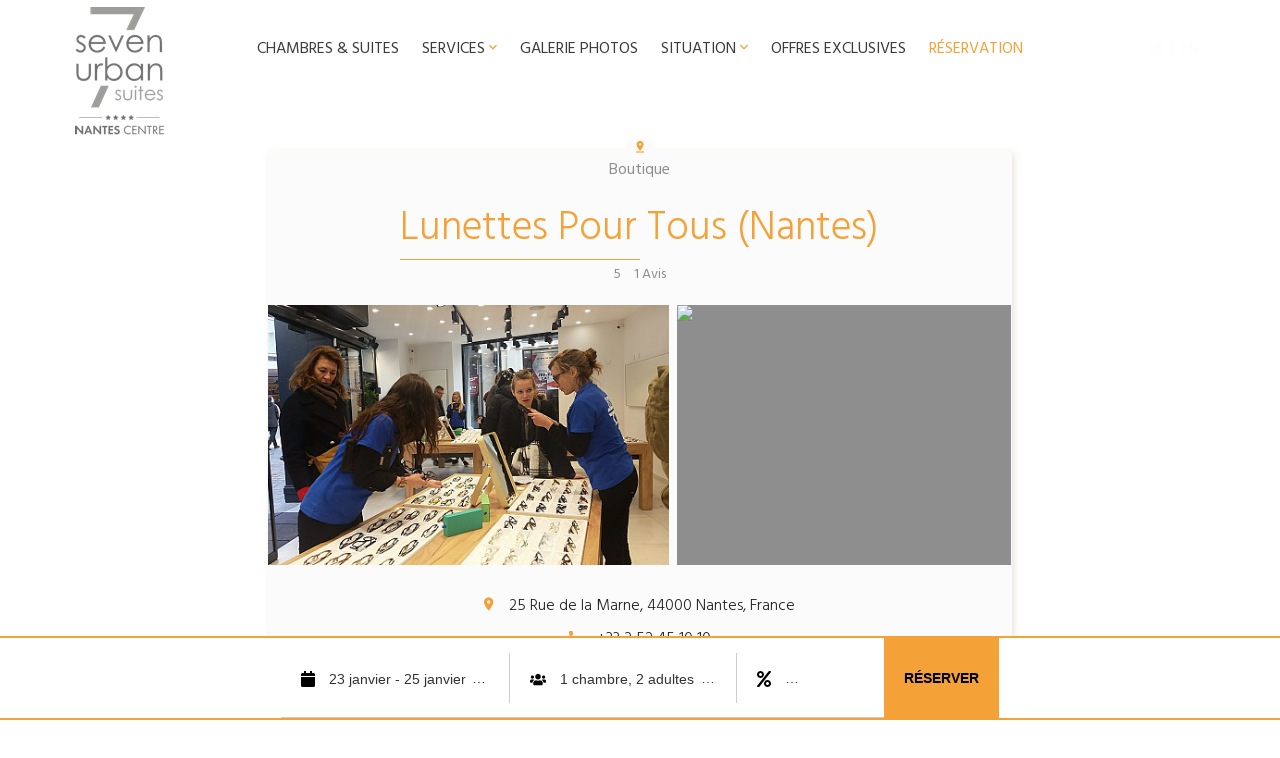

--- FILE ---
content_type: text/html; charset=UTF-8
request_url: https://www.7urbansuites.fr/lunettes-pour-tous-nantes~pid12989
body_size: 5443
content:
<!DOCTYPE HTML>
<html lang="fr">
<head>
    <meta charset="UTF-8">
    <title>Lunettes Pour Tous (Nantes)</title>
    <link rel="icon" href="/res/img/favicon.ico?v=1" />
    <meta name="description" content="">
    <meta http-equiv="X-UA-Compatible" content="IE=edge">
    <meta name="viewport" content="width=device-width, initial-scale=1">
    <link rel="dns-prefetch" href="https://www.book-secure.com/index.php?s=results&property=frnan31479&arrival=2023-10-10&departure=2023-10-11&adults1=1&children1=0&locale=fr_FR&currency=EUR&stid=xmzyyye88">

    <link href="https://fonts.googleapis.com/css?family=Hind+Guntur:300,400,700" rel="stylesheet">


    <link rel="stylesheet" href="/res/lib/material-design-icon/css/material-design-iconic-font.min.css">
    <link rel="stylesheet" href="/res/css/style.scss?v=789">
    
            <!--[if IE 9]>
        
<style>
.ie-filters {
  filter : none; }

</style>

    <![endif]-->
    <!--[if lt IE 9]>
        <script src="https://oss.maxcdn.com/html5shiv/3.7.2/html5shiv.min.js"></script>
        <script src="https://oss.maxcdn.com/respond/1.4.2/respond.min.js"></script>
    <![endif]-->
   
</head>
<body class="_lunettes-pour-tous-nantes~pid12989 surrounding-place inner-pages" data-webmoduleviews="SurroundingPlace" >
    
    
    <header data-spy="affix" data-offset-top="80" data-offset-bottom="200" class="ie-filters">
	<div class="wrapper">
	<div class="container">
		<div class="">
			<nav class="nav">
				<div class="brand">
					<a href="/" class="logo">
						<img src="/res/img/logo-big.png" class="logo-big" data-rjs="2" alt="Seven Urban Suites Nantes Centre NANTES">
						<img src="/res/img/logo-footer.png" class="logo-img" data-rjs="2" alt="Seven Urban Suites Nantes Centre NANTES">
						<img src="/res/img/logo.png" class="logo-affix" data-rjs="2" alt="Seven Urban Suites Nantes Centre NANTES">
					</a>
				</div>
				<div class="menu">

							<a href="/rooms" class=" ">Chambres & suites</a>
    
					
					<div class="submenu-parent">
						<span class="subhead" id="service-sb-btn">Services <i class="zmdi zmdi-chevron-down"></i></span> 
							
					</div>
							<a href="/galerie" class=" ">Galerie Photos</a>
    
					<div class="submenu-parent">
						<span class="subhead" id="situation-sb-btn">Situation <i class="zmdi zmdi-chevron-down"></i></span> 
					</div>
					
							<a href="/offres" class=" ">OFFRES EXCLUSIVES</a>
    
					
					<a class="book-header" target="_blank" href="https://www.book-secure.com/index.php?s=results&property=frnan31479&arrival=2023-10-10&departure=2023-10-11&adults1=1&children1=0&locale=fr_FR&currency=EUR&stid=xmzyyye88fr">Réservation</a>

					
				</div>
				
				<div class="lng">
					        <a href="/lunettes-pour-tous-nantes~pid12989" class="active">fr</a>
         |             <a href="/en/lunettes-pour-tous-nantes~pid12989" class="">en</a>
            
				</div>
				
			</nav>
			<nav class="menu-xs visible-xs-block">
				<ul class="list-inline">
					<li><a href="#" class="btn-menu-xs"><i class="zmdi zmdi-menu"></i></a></li>
					<li>		<a href="/rooms" class=" ">Chambres & suites</a>
    </li>
					<li><a href="https://www.book-secure.com/index.php?s=results&property=frnan31479&arrival=2023-10-10&departure=2023-10-11&adults1=1&children1=0&locale=fr_FR&currency=EUR&stid=xmzyyye88fr" target="_blank" >Réservation</a></li>
				</ul>
			</nav>
		</div>
		
	</div>
	</div>
		
	<nav class="menu-xs-pannel visible-xs-block">
		<div class="inner">
			<div class="row">
			<div class="col-xs-12">
				<ul class="main mainright">
					<li class="visible-xs-block close-menu-li"><a href="#" class="close-menu"><i class="zmdi zmdi-close"></i></a></li>
				</ul>
			</div>
			<div class="col-xs-6">
				<ul class="main">
							<a href="/" class=" ">Accueil</a>
    
							<a href="/rooms" class=" ">Chambres & suites</a>
    
							<a href="/services" class=" ">SERVICES</a>
    
							<a href="/restauration" class=" ">SE RESTAURER</a>
    
							<a href="/seminaires" class=" ">SE REUNIR</a>
    
							<a href="/spa-bien-etre" class=" ">SE RESSOURCER</a>
    
				</ul>
			</div>
			<div class="col-xs-6">
			<ul class="main">
				
				
				

						<a href="/galerie" class=" ">Galerie Photos</a>
    
						<a href="/offres" class=" ">OFFRES EXCLUSIVES</a>
    
						<a href="/acces" class=" ">ACCES</a>
    
									
				
			</ul>
		</div>
		<div class="col-xs-8 col-xs-offset-2 text-center lang-xs-area">
					    </div>
</div>
			<a href="fr" class="btn btn-primary btn-block" target="_blank" >Réservation <i class="zmdi zmdi-arrow-right"></i></a>
			<p>+33 2 51 72 97 00</p>
		</div>
	</nav>

<div class="submenu ie-filters" id="submenu-wrap-service">
	<div class="container">
		<div class="row">
						<a class="sublink" href="/services">
				<span class="image" style="background-image: url(/wcms/img/-size-162988-180-130.jpg);"></span>
				<span class="txt ie-filters">SERVICES</span>
				<span class="overlay"><i class="zmdi zmdi-plus"></i></span>
			</a>
									<a class="sublink" href="/restauration">
				<span class="image" style="background-image: url(/wcms/img/-size-116697-180-130.jpg);"></span>
				<span class="txt ie-filters">SE RESTAURER</span>
				<span class="overlay"><i class="zmdi zmdi-plus"></i></span>
			</a>
									<a class="sublink" href="/seminaires">
				<span class="image" style="background-image: url(/wcms/img/-size-116698-180-130.jpg);"></span>
				<span class="txt ie-filters">SE REUNIR</span>
				<span class="overlay"><i class="zmdi zmdi-plus"></i></span>
			</a>
									<a class="sublink" href="/spa-bien-etre">
				<span class="image" style="background-image: url(/wcms/img/-size-116683-180-130.jpg);"></span>
				<span class="txt ie-filters">SE RESSOURCER</span>
				<span class="overlay"><i class="zmdi zmdi-plus"></i></span>
			</a>
									<a class="sublink" href="/locatif">
				<span class="image" style="background-image: url(/wcms/img/-size-162997-180-130.jpg);"></span>
				<span class="txt ie-filters">SEJOUR PROLONGE</span>
				<span class="overlay"><i class="zmdi zmdi-plus"></i></span>
			</a>
					</div>
	</div>
</div>
<div class="submenu ie-filters" id="submenu-wrap-situation">
	<div class="container">
		<div class="row">
						<a class="sublink" href="/acces">
				<span class="image" style="background-image: url(/wcms/img/-size-164623-180-130.jpg);"></span>
				<span class="txt ie-filters">ACCES</span>
				<span class="overlay"><i class="zmdi zmdi-plus"></i></span>
			</a>
											</div>
	</div>
</div>	
	
</header>
    

	<p9>
		<div name="picture"><!--wcms/image/index1--></div>
		<div name="picture_google"><!--wcms/image/index2--></div>

		<div name="place_id"><!--wcms/textbloc/index1--></div>
		<div name="segment"><!--wcms/textbloc/index2--></div>
		<div name="purpose"><!--wcms/textbloc/index3--></div>
		<div name="avgrating"><!--wcms/textbloc/index4--></div>
		<div name="comment_count"><!--wcms/textbloc/index5--></div>
		<div name="phone"><!--wcms/textbloc/index6--></div>
		<div name="website"><!--wcms/textbloc/index7--></div>
		<div name="address"><!--wcms/textbloc/index8--></div>
		<div name="lat,lng"><!--wcms/textbloc/index9--></div>
		<div name="type"><!--wcms/textbloc/index10--></div>
		<div name="walking_duration"><!--wcms/textbloc/index11--></div>
		<div name="transit_duration"><!--wcms/textbloc/index12--></div>
		<div name="driving_duration"><!--wcms/textbloc/index13--></div>
		<div name="type_standard"><!--wcms/textbloc/index14--></div>

		
		
		<div>
			<!--wcms/richlist/1-->
			<article>
				<div name="comment_id"><!--wcms/textbloc/index1--></div>
				<div name="name"><!--wcms/textbloc/index2--></div>
				<div name="date8601"><!--wcms/textbloc/index3--></div>
				<div name="rating"><!--wcms/textbloc/index4--></div>
				<div name="comment"><!--wcms/textbloc/index5--></div>
			</article>
		</div>
		
	</p9>

	
<!--margin top here
-->

				
	<script id="AroundXP-loader" type="text/javascript" src="https://guest.experience-hotel.com/res/webmodule/AroundXP/loader.js"></script>
	
	<section class="place-wrapper container" style="margin-top:150px;">
		
		<div class="row">
			<div class="col-md-8 col-md-offset-2 col-sm-10 col-sm-offset-1 place-aj">
				<div class="place-itself">
		
<style>
.medias .left .image {
  width: 100%;
  height: 100%;
  background-size: cover; }

.place-itself .right {
  vertical-align: top; }

.js-map-parent {
  min-height: 200px; }

</style>

		
				<div class="head">
					<div class="typeicon"><i class="zmdi zmdi-pin-drop"></i></div> 
					<div class="place-cat">Boutique</div>
					<h1 class="place-name">Lunettes Pour Tous (Nantes)</h1>

					<div class="place-score">
							<span class="average-note">
								5
								
								
								<!--uncomment <i class="zmdi zmdi-star"></i><i class="zmdi zmdi-star"></i><i class="zmdi zmdi-star"></i><i class="zmdi zmdi-star"></i><i class="zmdi zmdi-star-half"></i>uncomment-->
							
							
						</span>
						<span class="review-count">1</span>
						<span class="review-count-txt">Avis</span>
					</div>
				</div>
				<div class="medias">
					<div class="left">
												<div class="image" style="background-image: url(/wcms/img/-sizel-218981-500-500.jpg)"></div>
											</div>
					<div class="right js-map-parent">
												<a href="https://maps.google.com/maps?saddr= 10, rue Konrad Adenauer 44200 NANTES&amp;daddr=25 Rue de la Marne, 44000 Nantes, France" target="_blank">
							<img class="js-map-resize" data-src-resize="https://maps.googleapis.com/maps/api/staticmap?&size=((w))x((h))&key=AIzaSyAeLkkzBhG_g8IKpSYdp29RkQcsTO06hC0&markers=color:yellow%7Clabel:H%7C47.207855,-1.539543&markers=color:red%7C47.2155166,-1.5544654" >
						</a>
						<!--map img from google map showing direction from the hotel-->
					</div>
				</div>
				<div class="contact-details">
						
						<div class="">
							<p class="place-adresse"><i class="zmdi zmdi-pin"></i> <span>25 Rue de la Marne, 44000 Nantes, France</span></p>
							
							<p class="place-phone "><i class="zmdi zmdi-phone"></i> <span>+33 2 52 45 10 10</span></p>
						</div>
						
						<div class="distance-from-hotel">
							<h4>Distance de l'hôtel</h4>
							<p class="js-hidemeifnecessary"><span>A pied : </span> <span class="js-duration-walking" data-duration="1342"></span></p>
							<p class="js-hidemeifnecessary"><span>En transports : </span> <span class="js-duration-transit" data-duration="1342"></span></p>
							<p class="js-hidemeifnecessary"><span>En voiture : </span> <span class="js-duration-driving" data-duration="432"></span></p>
						</div>
					
					
					
					<div class="contact-links text-center">	
						<hr>
						
						<a href="http://www.lunettespourtous.com/" target="_blank" class="place-website pull-right ">
						<span>Site web</span> <i class="zmdi zmdi-open-in-new"></i></a>
												<a href="https://maps.google.com/maps?saddr= 10, rue Konrad Adenauer 44200 NANTES&amp;daddr=25 Rue de la Marne, 44000 Nantes, France" target="_blank" class="pull-left">
							<span>Itinéraire depuis l’hôtel</span>
							<i class="zmdi zmdi-directions"></i>
						</a>
						<div class="clearfix"></div>
						<hr>
					</div>
					<div class="review">
						<h2>Avis</h2>
						
						
						<article class="xp-comment-wrapper">
							<div class="" id="">
																<article class="comment item">
									<div class="deco">
										<i class="zmdi zmdi-comment-alt-text"></i>
									</div>
									<div class="content">
										
										<span class="stars">
											<i class="zmdi zmdi-star"></i><i class="zmdi zmdi-star"></i><i class="zmdi zmdi-star"></i><i class="zmdi zmdi-star"></i><i class="zmdi zmdi-star-half"></i>
									</span>
									<span class="text comment-text">
										
										
										
									</span>
									<span class="name">C.L.</span>
									<span class="date"><span class="momentjs-fromnow">2018-07-29T20:22:38+02:00</span></span>
								</div>
							</article>
														
						</div>
					</article>
					

				</div>
			</div>
		</div>
	</div>
	
</div>
</section>


    <footer class="footer">
	<div class="container">
	
		<div class="row">
			<div class="col-sm-4 colleft">
				<h4>Informations</h4>
				<ul>
					 
											 
											 
											 
											 
												<li><i class="zmdi zmdi-chevron-right"></i> 		<a href="/conditions-generales-de-ventes" class=" ">Conditions Générales de Vente</a>
    </li>
											 
											 
																<li><i class="zmdi zmdi-chevron-right"></i> 		<a href="/avis-clients" class=" ">Avis clients</a>
    </li>
					<li><i class="zmdi zmdi-chevron-right"></i> 		<a href="/contact" class=" ">Nous contacter</a>
    </li>
										<li><i class="zmdi zmdi-chevron-right"></i> <a href="https://www.book-secure.com/index.php?s=results&property=frnan31479&arrival=2023-10-10&departure=2023-10-11&adults1=1&children1=0&locale=fr_FR&currency=EUR&stid=xmzyyye88fr" target="_blank">Modifier ma réservation</a></li>
					<li><i class="zmdi zmdi-chevron-right"></i> <a href="http://www.secure-hotel-booking.com/Seven-Urban-Suites/24ZK/dateselection?language=fr&property=13857" target="_blank">Accès agences et sociétés</a></li>
										<li><i class="zmdi zmdi-chevron-right"></i> <a href="https://cookorico.com/emplois-seven-urban-suites-nantes-centre?embed=true" target="_blank">Recrutement</a></li>
				</ul>
				
			</div>
			<div class="col-sm-4 colcenter">
				<div class="logo-footer">
					<img src="/res/img/logo-footer.png" alt="" data-rjs="2">
				</div>
					<div class="contact-detail">
		<p><i class="zmdi zmdi-pin"></i> 10, rue Konrad Adenauer 44200 NANTES</p>
		<p><i class="zmdi zmdi-phone"></i> <span class="hidden-xs">+33 2 51 72 97 00</span><span class="visible-xs-inline"><a href="tel:+33 2 51 72 97 00">+33 2 51 72 97 00</a></span> </p>
		<p><i class="zmdi zmdi-email"></i>  <a href="" class="p9mailcrypt" data-mailcrypt="nansetu7@abrusnetif.sr"></a></p>
	</div>
 
			</div>
			<div class="col-sm-4 colright">
				<ul class="social-center list-inline ">
					<h4>Suivez-nous</h4>
					
			<li><a href="https://fr-fr.facebook.com/SevenUrbanSuitesNantes" target="_blank"><i class="zmdi zmdi-facebook"></i> </a></li>
	            	<li><a href="https://plus.google.com/117436008089378151599/about?gl=fr&hl=fr" target="_blank"><i class="zmdi zmdi-google-plus"></i> </a></li>
            	<li><a href="https://www.linkedin.com/company/seven-urban-suites/" target="_blank"><i class="zmdi zmdi-linkedin"></i> </a></li>
            	<li><a href="https://www.instagram.com/sevenurbansuites/" target="_blank"><i class="zmdi zmdi-instagram"></i> </a></li>
        

				</ul>
					<h4>Recevez nos offres spéciales</h4>
					<form action="" class="form-inline " id="news-form">
						<input type="hidden" name="wcms-section" value="">
  						<input type="hidden" name="wcms-usehtml" value="__mailnewsletter">
  						<div class="sender">
    						<div class="input-group">
						    	<input name="Email" type="email" value="" placeholder="Votre Email" class="form-control">
    							<span class="input-group-btn">
						    		<input type="submit" value="Envoyer" id="submit" class="btn btn-primary ">
    							</span>
    						</div>
						</div>
						<div class="formmessage loader">
							<p>Envoi en cours... </p>
						</div> 
						<div class="formmessage success"><p><i class="zmdi zmdi-check"></i> Demande envoyé</p></div>

					</form>
				
			</div>

		</div>

		
	</div>
	<div class="copy">
		<span class="">© 2026 Seven Urban Suites Nantes Centre </span> • 
				<a href="/mentions-legales" class=" ">Mentions légales</a>
    
	</div>
</footer>
<div class="fixed-be bestd hidden-xs">

	<div id="fb-widget-1" class="fb-widget" data-fbConfig="0"></div>

	<script class="fb-widget-config" data-fbConfig="0" type="application/json">{"params":[{"currency":"EUR","locale":"fr_FR","pricesDisplayMode":"normal","offerComputeRule":"lowerMinstay","maxAdults":4,"maxChildren":3,"mainColor":"#F4A137","themeDark":false,"openFrontInNewTab":true,"property":"frnan31479","title":"Seven Urban Suites Nantes Centre","childrenMaxAge":12,"quicksearch":{"layout":1,"border":"border","layersDirection":"down-right","showAccessCode":true,"showChildrenAges":false,"trackingCode":""},"fbWidget":"Quicksearch"}],"commonParams":{"redirectUrl":"https://redirect.fastbooking.com/DIRECTORY/dispoprice.phtml","showPropertiesList":false,"demoMode":false,"allowGroupSelection":false},"propertyIndex":0,"version":"1.50.0","baseHost":"websdk.fastbooking-services.com"}</script>
	
	<link rel="stylesheet" property="stylesheet" href="//websdk.fastbooking-services.com/widgets/app.css">
	
	<script type="text/javascript" src="//websdk.fastbooking-services.com/widgets/app.js"></script>

<!--
	<form class="be-wrapper standard-availproengine" target="_blank" method="post" action="https://www.secure-hotel-booking.com/Seven-Urban-Suites-Nantes/24YE/fr/dateselection" accept-charset="utf-8">
	<div class="label">MEILLEUR TARIF GARANTI</div>
	<input type="hidden" value="24YE" name="be">
	<input type="hidden" name="arrivalDate" value="">
	<input type="hidden" value="1" name="nights">
	<input type="hidden" value="" name="rate"> 
	<input type="hidden" value="" name="selectedAdultCount">
	<input type="hidden" value="" name="selectedChildCount">
	<input type="hidden" value="" name="selectedInfantCount">
	
	
	<div class="input-daterange">
		<input type="text" class="datefield  start empty" placeholder="Arrivée">
		<input type="text" class="datefield  end empty" placeholder="Départ">
	</div>
	<select class="js-adults">
		<option value="">Adultes</option>
		<option value="1">1</option>
		<option value="2">2</option>
		<option value="3">3</option>
		<option value="4">4</option>
		<option value="5">5</option>
	</select>
	<select class="js-childs">
		<option value="">Enfants</option>
		<option value="1">1</option>
		<option value="2">2</option>
		<option value="3">3</option>
		<option value="4">4</option>
		<option value="5">5</option>
	</select>
	<select class="js-infants">
		<option value="">Bébés</option>
		<option value="1">1</option>
		<option value="2">2</option>
		<option value="3">3</option>
		<option value="4">4</option>
		<option value="5">5</option>
	</select>
		<input type="text" name="rate" class="input-promo js-promo empty" placeholder="Code promo">
		<input type="submit" class="btn btn-primary" value="Réserver">
	</form>
-->
</div>




<script src="/res/js/ui.js?v=6"></script>

<script>
(function(i,s,o,g,r,a,m){i['GoogleAnalyticsObject']=r;i[r]=i[r]||function(){
(i[r].q=i[r].q||[]).push(arguments)},i[r].l=1*new Date();a=s.createElement(o),
m=s.getElementsByTagName(o)[0];a.async=1;a.src=g;m.parentNode.insertBefore(a,m)
})(window,document,'script','https://www.google-analytics.com/analytics.js','ga');

ga('create', 'UA-110779393-1', 'auto');

ga('require', 'linker');
ga('linker:autoLink', ['secure-hotel-booking.com'], false, true);

ga('send', 'pageview');
</script>


<style>
.fbw-qs--item-panel {
  top: auto !important;
  bottom: 80px !important;
  z-index: 1000; }

.bestd input, .bestd select {
  line-height: 100%; }

</style>


    <script type="text/javascript" id="widget-experience-83" src="https://api.experience-hotel.com/res/webmodule/AIR/loader.php?dw=acquisition&dt=83&slug=seven-urban-suites" ></script>
	<script>console.log("lapin");</script>

			<script>wcmsconfig={"section":"","lncode":"fr"};</script>
		</body>
</html>

--- FILE ---
content_type: text/css;charset=UTF-8
request_url: https://www.7urbansuites.fr/res/css/style.scss?v=789
body_size: 28688
content:
/*!
 * Bootstrap v3.3.5 (http://getbootstrap.com)
 * Copyright 2011-2015 Twitter, Inc.
 * Licensed under MIT (https://github.com/twbs/bootstrap/blob/master/LICENSE)
 */
/*!
 * Generated using the Bootstrap Customizer (http://getbootstrap.com/customize/?id=95d7f15e4ed422ef3519)
 * Config saved to config.json and https://gist.github.com/95d7f15e4ed422ef3519
 */
/*!
 * Bootstrap v3.3.5 (http://getbootstrap.com)
 * Copyright 2011-2015 Twitter, Inc.
 * Licensed under MIT (https://github.com/twbs/bootstrap/blob/master/LICENSE)
 */
/*! normalize.css v3.0.3 | MIT License | github.com/necolas/normalize.css */
/* 
 * 	Core Owl Carousel CSS File
 *	v1.3.3
 */
/* clearfix */
@import "https://seedlegacy.experience-hotel.com/res/lib/fresco-2.0.3/css/fresco/fresco.css";
/*!
 * Datepicker for Bootstrap v1.5.0 (https://github.com/eternicode/bootstrap-datepicker)
 *
 * Copyright 2012 Stefan Petre
 * Improvements by Andrew Rowls
 * Licensed under the Apache License v2.0 (http://www.apache.org/licenses/LICENSE-2.0)
 */
html {
  font-family: sans-serif;
  -ms-text-size-adjust: 100%;
  -webkit-text-size-adjust: 100%; }

body {
  margin: 0; }

article, aside, details, figcaption, figure, footer, header, hgroup, main, menu, nav, section, summary {
  display: block; }

[hidden], template {
  display: none; }

a {
  background-color: transparent; }

a:active, a:hover {
  outline: 0; }

abbr[title] {
  border-bottom: 1px dotted; }

b, strong {
  font-weight: bold; }

dfn {
  font-style: italic; }

h1, h2, h3, h4, h5 {
  font-family: 'Hind Guntur', sans-serif;
  font-weight: 400; }

h1 {
  font-size: 40px;
  margin: 0 0 10px;
  font-weight: 300;
  color: #f4a137;
  position: relative;
  display: inline-block; }
  h1::after {
    content: '';
    height: 1px;
    display: block;
    position: absolute;
    bottom: 0;
    left: 0;
    right: 50%;
    background-color: #f4a137; }

h2 {
  font-size: 30px;
  color: #f4a137;
  margin-top: 0;
  font-weight: 300; }

h3 {
  color: #212121;
  font-size: 24px;
  line-height: 30px;
  margin-top: 0;
  font-weight: 300; }

h4 {
  color: #f4a137;
  font-size: 18px;
  line-height: 20px;
  margin-bottom: 20px;
  margin-top: 0; }

.text-justify {
  text-align: justify; }

mark {
  background: #ff0;
  color: #000; }

small {
  font-size: 80%; }

sub, sup {
  font-size: 75%;
  line-height: 0;
  position: relative;
  vertical-align: baseline; }

sup {
  top: -0.5em; }

sub {
  bottom: -0.25em; }

img {
  border: 0; }

svg:not(:root) {
  overflow: hidden; }

figure {
  margin: 1em 40px; }

hr {
  -webkit-box-sizing: content-box;
  -moz-box-sizing: content-box;
  box-sizing: content-box;
  height: 0; }

pre {
  overflow: auto; }

code, kbd, pre, samp {
  font-family: monospace, monospace;
  font-size: 1em; }

button, input, optgroup, select, textarea {
  color: inherit;
  font: inherit;
  margin: 0; }

button {
  overflow: visible; }

button, select {
  text-transform: none; }

button, html input[type="button"], input[type="reset"], input[type="submit"] {
  -webkit-appearance: button;
  cursor: pointer; }

button[disabled], html input[disabled] {
  cursor: default; }

button::-moz-focus-inner, input::-moz-focus-inner {
  border: 0;
  padding: 0; }

input {
  line-height: normal; }

input[type="checkbox"], input[type="radio"] {
  -webkit-box-sizing: border-box;
  -moz-box-sizing: border-box;
  box-sizing: border-box;
  padding: 0; }

input[type="number"]::-webkit-inner-spin-button, input[type="number"]::-webkit-outer-spin-button {
  height: auto; }

input[type="search"] {
  -webkit-appearance: textfield;
  -webkit-box-sizing: content-box;
  -moz-box-sizing: content-box;
  box-sizing: content-box; }

input[type="search"]::-webkit-search-cancel-button, input[type="search"]::-webkit-search-decoration {
  -webkit-appearance: none; }

fieldset {
  border: 1px solid #c0c0c0;
  margin: 0 2px;
  padding: 0.35em 0.625em 0.75em; }

legend {
  border: 0;
  padding: 0; }

textarea {
  overflow: auto; }

optgroup {
  font-weight: bold; }

table {
  border-collapse: collapse;
  border-spacing: 0; }

td, th {
  padding: 0; }

p {
  color: #212121;
  font-size: 16px;
  font-weight: 300;
  line-height: 1.5;
  margin-bottom: 9px;
  margin-top: 0; }

* {
  -webkit-box-sizing: border-box;
  -moz-box-sizing: border-box;
  box-sizing: border-box; }

*:before, *:after {
  -webkit-box-sizing: border-box;
  -moz-box-sizing: border-box;
  box-sizing: border-box; }

html {
  font-size: 14px;
  -webkit-tap-highlight-color: rgba(0, 0, 0, 0); }

body {
  font-size: 14px;
  line-height: 1.4;
  color: #333; }

input, button, select, textarea {
  font-family: inherit;
  font-size: inherit;
  line-height: inherit; }

a {
  color: #f4a137;
  text-decoration: none; }

a:hover, a:focus {
  color: #23527c;
  text-decoration: underline; }

a:focus {
  outline: thin dotted;
  outline: 5px auto -webkit-focus-ring-color;
  outline-offset: -2px; }

figure {
  margin: 0; }

img {
  vertical-align: middle; }

.img-responsive, .thumbnail > img, .thumbnail a > img {
  display: block;
  max-width: 100%;
  height: auto; }

.img-rounded {
  border-radius: 6px; }

.img-thumbnail {
  padding: 4px;
  line-height: 1.4;
  background-color: #fff;
  border: 1px solid #ddd;
  border-radius: 6px;
  -webkit-transition: all 0.2s ease-in-out;
  -o-transition: all 0.2s ease-in-out;
  transition: all 0.2s ease-in-out;
  display: inline-block;
  max-width: 100%;
  height: auto; }

.img-circle {
  border-radius: 50%; }

hr {
  margin-top: 20px;
  margin-bottom: 30px;
  border: 0;
  border-top: 1px solid #aeaeae; }

.sr-only {
  position: absolute;
  width: 1px;
  height: 1px;
  margin: -1px;
  padding: 0;
  overflow: hidden;
  clip: rect(0, 0, 0, 0);
  border: 0; }

.sr-only-focusable:active, .sr-only-focusable:focus {
  position: static;
  width: auto;
  height: auto;
  margin: 0;
  overflow: visible;
  clip: auto; }

[role="button"] {
  cursor: pointer; }

.container {
  margin-right: auto;
  margin-left: auto;
  padding-left: 15px;
  padding-right: 15px;
  width: calc(100% - 80px); }

@media (max-width: 767px) {
  .container {
    width: 100%; } }

@media (min-width: 768px) and (max-width: 770px) {
  .container {
    width: 718px;
    width: calc(100% - 50px); } }

@media (min-width: 992px) {
  .container {
    width: 912px;
    width: calc(100% - 80px); } }

@media (min-width: 1200px) {
  .container {
    width: 1160px; } }

@media (min-width: 1440px) {
  .container {
    width: 1360px; } }

.container-fluid {
  margin-right: auto;
  margin-left: auto;
  padding-left: 15px;
  padding-right: 15px; }

.row {
  margin-left: -15px;
  margin-right: -15px; }

.col-xs-1, .col-sm-1, .col-md-1, .col-lg-1, .col-xs-2, .col-sm-2, .col-md-2, .col-lg-2, .col-xs-3, .col-sm-3, .col-md-3, .col-lg-3, .col-xs-4, .col-sm-4, .col-md-4, .col-lg-4, .col-xs-5, .col-sm-5, .col-md-5, .col-lg-5, .col-xs-6, .col-sm-6, .col-md-6, .col-lg-6, .col-xs-7, .col-sm-7, .col-md-7, .col-lg-7, .col-xs-8, .col-sm-8, .col-md-8, .col-lg-8, .col-xs-9, .col-sm-9, .col-md-9, .col-lg-9, .col-xs-10, .col-sm-10, .col-md-10, .col-lg-10, .col-xs-11, .col-sm-11, .col-md-11, .col-lg-11, .col-xs-12, .col-sm-12, .col-md-12, .col-lg-12 {
  position: relative;
  min-height: 1px;
  padding-left: 15px;
  padding-right: 15px; }

.col-xs-1, .col-xs-2, .col-xs-3, .col-xs-4, .col-xs-5, .col-xs-6, .col-xs-7, .col-xs-8, .col-xs-9, .col-xs-10, .col-xs-11, .col-xs-12 {
  float: left; }

.col-xs-12 {
  width: 100%; }

.col-xs-11 {
  width: 91.66667%; }

.col-xs-10 {
  width: 83.33333%; }

.col-xs-9 {
  width: 75%; }

.col-xs-8 {
  width: 66.66667%; }

.col-xs-7 {
  width: 58.33333%; }

.col-xs-6 {
  width: 50%; }

.col-xs-5 {
  width: 41.66667%; }

.col-xs-4 {
  width: 33.33333%; }

.col-xs-3 {
  width: 25%; }

.col-xs-2 {
  width: 16.66667%; }

.col-xs-1 {
  width: 8.33333%; }

.col-xs-pull-12 {
  right: 100%; }

.col-xs-pull-11 {
  right: 91.66667%; }

.col-xs-pull-10 {
  right: 83.33333%; }

.col-xs-pull-9 {
  right: 75%; }

.col-xs-pull-8 {
  right: 66.66667%; }

.col-xs-pull-7 {
  right: 58.33333%; }

.col-xs-pull-6 {
  right: 50%; }

.col-xs-pull-5 {
  right: 41.66667%; }

.col-xs-pull-4 {
  right: 33.33333%; }

.col-xs-pull-3 {
  right: 25%; }

.col-xs-pull-2 {
  right: 16.66667%; }

.col-xs-pull-1 {
  right: 8.33333%; }

.col-xs-pull-0 {
  right: auto; }

.col-xs-push-12 {
  left: 100%; }

.col-xs-push-11 {
  left: 91.66667%; }

.col-xs-push-10 {
  left: 83.33333%; }

.col-xs-push-9 {
  left: 75%; }

.col-xs-push-8 {
  left: 66.66667%; }

.col-xs-push-7 {
  left: 58.33333%; }

.col-xs-push-6 {
  left: 50%; }

.col-xs-push-5 {
  left: 41.66667%; }

.col-xs-push-4 {
  left: 33.33333%; }

.col-xs-push-3 {
  left: 25%; }

.col-xs-push-2 {
  left: 16.66667%; }

.col-xs-push-1 {
  left: 8.33333%; }

.col-xs-push-0 {
  left: auto; }

.col-xs-offset-12 {
  margin-left: 100%; }

.col-xs-offset-11 {
  margin-left: 91.66667%; }

.col-xs-offset-10 {
  margin-left: 83.33333%; }

.col-xs-offset-9 {
  margin-left: 75%; }

.col-xs-offset-8 {
  margin-left: 66.66667%; }

.col-xs-offset-7 {
  margin-left: 58.33333%; }

.col-xs-offset-6 {
  margin-left: 50%; }

.col-xs-offset-5 {
  margin-left: 41.66667%; }

.col-xs-offset-4 {
  margin-left: 33.33333%; }

.col-xs-offset-3 {
  margin-left: 25%; }

.col-xs-offset-2 {
  margin-left: 16.66667%; }

.col-xs-offset-1 {
  margin-left: 8.33333%; }

.col-xs-offset-0 {
  margin-left: 0%; }

@media (min-width: 768px) {
  .col-sm-1, .col-sm-2, .col-sm-3, .col-sm-4, .col-sm-5, .col-sm-6, .col-sm-7, .col-sm-8, .col-sm-9, .col-sm-10, .col-sm-11, .col-sm-12 {
    float: left; }

  .col-sm-12 {
    width: 100%; }

  .col-sm-11 {
    width: 91.66667%; }

  .col-sm-10 {
    width: 83.33333%; }

  .col-sm-9 {
    width: 75%; }

  .col-sm-8 {
    width: 66.66667%; }

  .col-sm-7 {
    width: 58.33333%; }

  .col-sm-6 {
    width: 50%; }

  .col-sm-5 {
    width: 41.66667%; }

  .col-sm-4 {
    width: 33.33333%; }

  .col-sm-3 {
    width: 25%; }

  .col-sm-2 {
    width: 16.66667%; }

  .col-sm-1 {
    width: 8.33333%; }

  .col-sm-pull-12 {
    right: 100%; }

  .col-sm-pull-11 {
    right: 91.66667%; }

  .col-sm-pull-10 {
    right: 83.33333%; }

  .col-sm-pull-9 {
    right: 75%; }

  .col-sm-pull-8 {
    right: 66.66667%; }

  .col-sm-pull-7 {
    right: 58.33333%; }

  .col-sm-pull-6 {
    right: 50%; }

  .col-sm-pull-5 {
    right: 41.66667%; }

  .col-sm-pull-4 {
    right: 33.33333%; }

  .col-sm-pull-3 {
    right: 25%; }

  .col-sm-pull-2 {
    right: 16.66667%; }

  .col-sm-pull-1 {
    right: 8.33333%; }

  .col-sm-pull-0 {
    right: auto; }

  .col-sm-push-12 {
    left: 100%; }

  .col-sm-push-11 {
    left: 91.66667%; }

  .col-sm-push-10 {
    left: 83.33333%; }

  .col-sm-push-9 {
    left: 75%; }

  .col-sm-push-8 {
    left: 66.66667%; }

  .col-sm-push-7 {
    left: 58.33333%; }

  .col-sm-push-6 {
    left: 50%; }

  .col-sm-push-5 {
    left: 41.66667%; }

  .col-sm-push-4 {
    left: 33.33333%; }

  .col-sm-push-3 {
    left: 25%; }

  .col-sm-push-2 {
    left: 16.66667%; }

  .col-sm-push-1 {
    left: 8.33333%; }

  .col-sm-push-0 {
    left: auto; }

  .col-sm-offset-12 {
    margin-left: 100%; }

  .col-sm-offset-11 {
    margin-left: 91.66667%; }

  .col-sm-offset-10 {
    margin-left: 83.33333%; }

  .col-sm-offset-9 {
    margin-left: 75%; }

  .col-sm-offset-8 {
    margin-left: 66.66667%; }

  .col-sm-offset-7 {
    margin-left: 58.33333%; }

  .col-sm-offset-6 {
    margin-left: 50%; }

  .col-sm-offset-5 {
    margin-left: 41.66667%; }

  .col-sm-offset-4 {
    margin-left: 33.33333%; }

  .col-sm-offset-3 {
    margin-left: 25%; }

  .col-sm-offset-2 {
    margin-left: 16.66667%; }

  .col-sm-offset-1 {
    margin-left: 8.33333%; }

  .col-sm-offset-0 {
    margin-left: 0%; } }

@media (min-width: 992px) {
  .col-md-1, .col-md-2, .col-md-3, .col-md-4, .col-md-5, .col-md-6, .col-md-7, .col-md-8, .col-md-9, .col-md-10, .col-md-11, .col-md-12 {
    float: left; }

  .col-md-12 {
    width: 100%; }

  .col-md-11 {
    width: 91.66667%; }

  .col-md-10 {
    width: 83.33333%; }

  .col-md-9 {
    width: 75%; }

  .col-md-8 {
    width: 66.66667%; }

  .col-md-7 {
    width: 58.33333%; }

  .col-md-6 {
    width: 50%; }

  .col-md-5 {
    width: 41.66667%; }

  .col-md-4 {
    width: 33.33333%; }

  .col-md-3 {
    width: 25%; }

  .col-md-2 {
    width: 16.66667%; }

  .col-md-1 {
    width: 8.33333%; }

  .col-md-pull-12 {
    right: 100%; }

  .col-md-pull-11 {
    right: 91.66667%; }

  .col-md-pull-10 {
    right: 83.33333%; }

  .col-md-pull-9 {
    right: 75%; }

  .col-md-pull-8 {
    right: 66.66667%; }

  .col-md-pull-7 {
    right: 58.33333%; }

  .col-md-pull-6 {
    right: 50%; }

  .col-md-pull-5 {
    right: 41.66667%; }

  .col-md-pull-4 {
    right: 33.33333%; }

  .col-md-pull-3 {
    right: 25%; }

  .col-md-pull-2 {
    right: 16.66667%; }

  .col-md-pull-1 {
    right: 8.33333%; }

  .col-md-pull-0 {
    right: auto; }

  .col-md-push-12 {
    left: 100%; }

  .col-md-push-11 {
    left: 91.66667%; }

  .col-md-push-10 {
    left: 83.33333%; }

  .col-md-push-9 {
    left: 75%; }

  .col-md-push-8 {
    left: 66.66667%; }

  .col-md-push-7 {
    left: 58.33333%; }

  .col-md-push-6 {
    left: 50%; }

  .col-md-push-5 {
    left: 41.66667%; }

  .col-md-push-4 {
    left: 33.33333%; }

  .col-md-push-3 {
    left: 25%; }

  .col-md-push-2 {
    left: 16.66667%; }

  .col-md-push-1 {
    left: 8.33333%; }

  .col-md-push-0 {
    left: auto; }

  .col-md-offset-12 {
    margin-left: 100%; }

  .col-md-offset-11 {
    margin-left: 91.66667%; }

  .col-md-offset-10 {
    margin-left: 83.33333%; }

  .col-md-offset-9 {
    margin-left: 75%; }

  .col-md-offset-8 {
    margin-left: 66.66667%; }

  .col-md-offset-7 {
    margin-left: 58.33333%; }

  .col-md-offset-6 {
    margin-left: 50%; }

  .col-md-offset-5 {
    margin-left: 41.66667%; }

  .col-md-offset-4 {
    margin-left: 33.33333%; }

  .col-md-offset-3 {
    margin-left: 25%; }

  .col-md-offset-2 {
    margin-left: 16.66667%; }

  .col-md-offset-1 {
    margin-left: 8.33333%; }

  .col-md-offset-0 {
    margin-left: 0%; } }

@media (min-width: 1200px) {
  .col-lg-1, .col-lg-2, .col-lg-3, .col-lg-4, .col-lg-5, .col-lg-6, .col-lg-7, .col-lg-8, .col-lg-9, .col-lg-10, .col-lg-11, .col-lg-12 {
    float: left; }

  .col-lg-12 {
    width: 100%; }

  .col-lg-11 {
    width: 91.66667%; }

  .col-lg-10 {
    width: 83.33333%; }

  .col-lg-9 {
    width: 75%; }

  .col-lg-8 {
    width: 66.66667%; }

  .col-lg-7 {
    width: 58.33333%; }

  .col-lg-6 {
    width: 50%; }

  .col-lg-5 {
    width: 41.66667%; }

  .col-lg-4 {
    width: 33.33333%; }

  .col-lg-3 {
    width: 25%; }

  .col-lg-2 {
    width: 16.66667%; }

  .col-lg-1 {
    width: 8.33333%; }

  .col-lg-pull-12 {
    right: 100%; }

  .col-lg-pull-11 {
    right: 91.66667%; }

  .col-lg-pull-10 {
    right: 83.33333%; }

  .col-lg-pull-9 {
    right: 75%; }

  .col-lg-pull-8 {
    right: 66.66667%; }

  .col-lg-pull-7 {
    right: 58.33333%; }

  .col-lg-pull-6 {
    right: 50%; }

  .col-lg-pull-5 {
    right: 41.66667%; }

  .col-lg-pull-4 {
    right: 33.33333%; }

  .col-lg-pull-3 {
    right: 25%; }

  .col-lg-pull-2 {
    right: 16.66667%; }

  .col-lg-pull-1 {
    right: 8.33333%; }

  .col-lg-pull-0 {
    right: auto; }

  .col-lg-push-12 {
    left: 100%; }

  .col-lg-push-11 {
    left: 91.66667%; }

  .col-lg-push-10 {
    left: 83.33333%; }

  .col-lg-push-9 {
    left: 75%; }

  .col-lg-push-8 {
    left: 66.66667%; }

  .col-lg-push-7 {
    left: 58.33333%; }

  .col-lg-push-6 {
    left: 50%; }

  .col-lg-push-5 {
    left: 41.66667%; }

  .col-lg-push-4 {
    left: 33.33333%; }

  .col-lg-push-3 {
    left: 25%; }

  .col-lg-push-2 {
    left: 16.66667%; }

  .col-lg-push-1 {
    left: 8.33333%; }

  .col-lg-push-0 {
    left: auto; }

  .col-lg-offset-12 {
    margin-left: 100%; }

  .col-lg-offset-11 {
    margin-left: 91.66667%; }

  .col-lg-offset-10 {
    margin-left: 83.33333%; }

  .col-lg-offset-9 {
    margin-left: 75%; }

  .col-lg-offset-8 {
    margin-left: 66.66667%; }

  .col-lg-offset-7 {
    margin-left: 58.33333%; }

  .col-lg-offset-6 {
    margin-left: 50%; }

  .col-lg-offset-5 {
    margin-left: 41.66667%; }

  .col-lg-offset-4 {
    margin-left: 33.33333%; }

  .col-lg-offset-3 {
    margin-left: 25%; }

  .col-lg-offset-2 {
    margin-left: 16.66667%; }

  .col-lg-offset-1 {
    margin-left: 8.33333%; }

  .col-lg-offset-0 {
    margin-left: 0%; } }

table {
  background-color: transparent; }

caption {
  padding-top: 8px;
  padding-bottom: 8px;
  color: #777;
  text-align: left; }

th {
  text-align: left; }

.table, .cms-content table {
  width: 100%;
  max-width: 100%;
  margin-bottom: 19px; }

.table > thead > tr > th, .cms-content table > thead > tr > th, .table > tbody > tr > th, .cms-content table > tbody > tr > th, .table > tfoot > tr > th, .cms-content table > tfoot > tr > th, .table > thead > tr > td, .cms-content table > thead > tr > td, .table > tbody > tr > td, .cms-content table > tbody > tr > td, .table > tfoot > tr > td, .cms-content table > tfoot > tr > td {
  padding: 8px;
  line-height: 1.4;
  vertical-align: top;
  border-top: 1px solid #ddd; }

.table > thead > tr > th, .cms-content table > thead > tr > th {
  vertical-align: bottom;
  border-bottom: 2px solid #ddd; }

.table > caption + thead > tr:first-child > th, .cms-content table > caption + thead > tr:first-child > th, .table > colgroup + thead > tr:first-child > th, .cms-content table > colgroup + thead > tr:first-child > th, .table > thead:first-child > tr:first-child > th, .cms-content table > thead:first-child > tr:first-child > th, .table > caption + thead > tr:first-child > td, .cms-content table > caption + thead > tr:first-child > td, .table > colgroup + thead > tr:first-child > td, .cms-content table > colgroup + thead > tr:first-child > td, .table > thead:first-child > tr:first-child > td, .cms-content table > thead:first-child > tr:first-child > td {
  border-top: 0; }

.table > tbody + tbody, .cms-content table > tbody + tbody {
  border-top: 2px solid #ddd; }

.table .table, .cms-content table .table, .cms-content table .cms-content table, .cms-content .cms-content table table, .table .cms-content table, .cms-content .table table {
  background-color: #fff; }

.table-condensed > thead > tr > th, .table-condensed > tbody > tr > th, .table-condensed > tfoot > tr > th, .table-condensed > thead > tr > td, .table-condensed > tbody > tr > td, .table-condensed > tfoot > tr > td {
  padding: 5px; }

.table-bordered, .cms-content table {
  border: 1px solid #ddd; }

.table-bordered > thead > tr > th, .cms-content table > thead > tr > th, .table-bordered > tbody > tr > th, .cms-content table > tbody > tr > th, .table-bordered > tfoot > tr > th, .cms-content table > tfoot > tr > th, .table-bordered > thead > tr > td, .cms-content table > thead > tr > td, .table-bordered > tbody > tr > td, .cms-content table > tbody > tr > td, .table-bordered > tfoot > tr > td, .cms-content table > tfoot > tr > td {
  border: 1px solid #ddd; }

.table-bordered > thead > tr > th, .cms-content table > thead > tr > th, .table-bordered > thead > tr > td, .cms-content table > thead > tr > td {
  border-bottom-width: 2px; }

.table-striped > tbody > tr:nth-of-type(odd), .cms-content table > tbody > tr:nth-of-type(odd) {
  background-color: #f9f9f9; }

.table-hover > tbody > tr:hover, .cms-content table > tbody > tr:hover {
  background-color: #f5f5f5; }

table col[class*="col-"] {
  position: static;
  float: none;
  display: table-column; }

table td[class*="col-"], table th[class*="col-"] {
  position: static;
  float: none;
  display: table-cell; }

.table > thead > tr > td.active, .cms-content table > thead > tr > td.active, .table > tbody > tr > td.active, .cms-content table > tbody > tr > td.active, .table > tfoot > tr > td.active, .cms-content table > tfoot > tr > td.active, .table > thead > tr > th.active, .cms-content table > thead > tr > th.active, .table > tbody > tr > th.active, .cms-content table > tbody > tr > th.active, .table > tfoot > tr > th.active, .cms-content table > tfoot > tr > th.active, .table > thead > tr.active > td, .cms-content table > thead > tr.active > td, .table > tbody > tr.active > td, .cms-content table > tbody > tr.active > td, .table > tfoot > tr.active > td, .cms-content table > tfoot > tr.active > td, .table > thead > tr.active > th, .cms-content table > thead > tr.active > th, .table > tbody > tr.active > th, .cms-content table > tbody > tr.active > th, .table > tfoot > tr.active > th, .cms-content table > tfoot > tr.active > th {
  background-color: #f5f5f5; }

.table-hover > tbody > tr > td.active:hover, .cms-content table > tbody > tr > td.active:hover, .table-hover > tbody > tr > th.active:hover, .cms-content table > tbody > tr > th.active:hover, .table-hover > tbody > tr.active:hover > td, .cms-content table > tbody > tr.active:hover > td, .table-hover > tbody > tr:hover > .active, .cms-content table > tbody > tr:hover > .active, .table-hover > tbody > tr.active:hover > th, .cms-content table > tbody > tr.active:hover > th {
  background-color: #e8e8e8; }

.table > thead > tr > td.success, .cms-content table > thead > tr > td.success, .table > tbody > tr > td.success, .cms-content table > tbody > tr > td.success, .table > tfoot > tr > td.success, .cms-content table > tfoot > tr > td.success, .table > thead > tr > th.success, .cms-content table > thead > tr > th.success, .table > tbody > tr > th.success, .cms-content table > tbody > tr > th.success, .table > tfoot > tr > th.success, .cms-content table > tfoot > tr > th.success, .table > thead > tr.success > td, .cms-content table > thead > tr.success > td, .table > tbody > tr.success > td, .cms-content table > tbody > tr.success > td, .table > tfoot > tr.success > td, .cms-content table > tfoot > tr.success > td, .table > thead > tr.success > th, .cms-content table > thead > tr.success > th, .table > tbody > tr.success > th, .cms-content table > tbody > tr.success > th, .table > tfoot > tr.success > th, .cms-content table > tfoot > tr.success > th {
  background-color: #dff0d8; }

.table-hover > tbody > tr > td.success:hover, .cms-content table > tbody > tr > td.success:hover, .table-hover > tbody > tr > th.success:hover, .cms-content table > tbody > tr > th.success:hover, .table-hover > tbody > tr.success:hover > td, .cms-content table > tbody > tr.success:hover > td, .table-hover > tbody > tr:hover > .success, .cms-content table > tbody > tr:hover > .success, .table-hover > tbody > tr.success:hover > th, .cms-content table > tbody > tr.success:hover > th {
  background-color: #d0e9c6; }

.table > thead > tr > td.info, .cms-content table > thead > tr > td.info, .table > tbody > tr > td.info, .cms-content table > tbody > tr > td.info, .table > tfoot > tr > td.info, .cms-content table > tfoot > tr > td.info, .table > thead > tr > th.info, .cms-content table > thead > tr > th.info, .table > tbody > tr > th.info, .cms-content table > tbody > tr > th.info, .table > tfoot > tr > th.info, .cms-content table > tfoot > tr > th.info, .table > thead > tr.info > td, .cms-content table > thead > tr.info > td, .table > tbody > tr.info > td, .cms-content table > tbody > tr.info > td, .table > tfoot > tr.info > td, .cms-content table > tfoot > tr.info > td, .table > thead > tr.info > th, .cms-content table > thead > tr.info > th, .table > tbody > tr.info > th, .cms-content table > tbody > tr.info > th, .table > tfoot > tr.info > th, .cms-content table > tfoot > tr.info > th {
  background-color: #d9edf7; }

.table-hover > tbody > tr > td.info:hover, .cms-content table > tbody > tr > td.info:hover, .table-hover > tbody > tr > th.info:hover, .cms-content table > tbody > tr > th.info:hover, .table-hover > tbody > tr.info:hover > td, .cms-content table > tbody > tr.info:hover > td, .table-hover > tbody > tr:hover > .info, .cms-content table > tbody > tr:hover > .info, .table-hover > tbody > tr.info:hover > th, .cms-content table > tbody > tr.info:hover > th {
  background-color: #c4e3f3; }

.table > thead > tr > td.warning, .cms-content table > thead > tr > td.warning, .table > tbody > tr > td.warning, .cms-content table > tbody > tr > td.warning, .table > tfoot > tr > td.warning, .cms-content table > tfoot > tr > td.warning, .table > thead > tr > th.warning, .cms-content table > thead > tr > th.warning, .table > tbody > tr > th.warning, .cms-content table > tbody > tr > th.warning, .table > tfoot > tr > th.warning, .cms-content table > tfoot > tr > th.warning, .table > thead > tr.warning > td, .cms-content table > thead > tr.warning > td, .table > tbody > tr.warning > td, .cms-content table > tbody > tr.warning > td, .table > tfoot > tr.warning > td, .cms-content table > tfoot > tr.warning > td, .table > thead > tr.warning > th, .cms-content table > thead > tr.warning > th, .table > tbody > tr.warning > th, .cms-content table > tbody > tr.warning > th, .table > tfoot > tr.warning > th, .cms-content table > tfoot > tr.warning > th {
  background-color: #fcf8e3; }

.table-hover > tbody > tr > td.warning:hover, .cms-content table > tbody > tr > td.warning:hover, .table-hover > tbody > tr > th.warning:hover, .cms-content table > tbody > tr > th.warning:hover, .table-hover > tbody > tr.warning:hover > td, .cms-content table > tbody > tr.warning:hover > td, .table-hover > tbody > tr:hover > .warning, .cms-content table > tbody > tr:hover > .warning, .table-hover > tbody > tr.warning:hover > th, .cms-content table > tbody > tr.warning:hover > th {
  background-color: #faf2cc; }

.table > thead > tr > td.danger, .cms-content table > thead > tr > td.danger, .table > tbody > tr > td.danger, .cms-content table > tbody > tr > td.danger, .table > tfoot > tr > td.danger, .cms-content table > tfoot > tr > td.danger, .table > thead > tr > th.danger, .cms-content table > thead > tr > th.danger, .table > tbody > tr > th.danger, .cms-content table > tbody > tr > th.danger, .table > tfoot > tr > th.danger, .cms-content table > tfoot > tr > th.danger, .table > thead > tr.danger > td, .cms-content table > thead > tr.danger > td, .table > tbody > tr.danger > td, .cms-content table > tbody > tr.danger > td, .table > tfoot > tr.danger > td, .cms-content table > tfoot > tr.danger > td, .table > thead > tr.danger > th, .cms-content table > thead > tr.danger > th, .table > tbody > tr.danger > th, .cms-content table > tbody > tr.danger > th, .table > tfoot > tr.danger > th, .cms-content table > tfoot > tr.danger > th {
  background-color: #f2dede; }

.table-hover > tbody > tr > td.danger:hover, .cms-content table > tbody > tr > td.danger:hover, .table-hover > tbody > tr > th.danger:hover, .cms-content table > tbody > tr > th.danger:hover, .table-hover > tbody > tr.danger:hover > td, .cms-content table > tbody > tr.danger:hover > td, .table-hover > tbody > tr:hover > .danger, .cms-content table > tbody > tr:hover > .danger, .table-hover > tbody > tr.danger:hover > th, .cms-content table > tbody > tr.danger:hover > th {
  background-color: #ebcccc; }

.table-responsive {
  overflow-x: auto;
  min-height: 0.01%; }

@media screen and (max-width: 767px) {
  .table-responsive {
    width: 100%;
    margin-bottom: 14.25px;
    overflow-y: hidden;
    -ms-overflow-style: -ms-autohiding-scrollbar;
    border: 1px solid #ddd; }

  .table-responsive > .table, .table-responsive > .cms-content table, .cms-content .table-responsive > table {
    margin-bottom: 0; }

  .table-responsive > .table > thead > tr > th, .table-responsive > .cms-content table > thead > tr > th, .cms-content .table-responsive > table > thead > tr > th, .table-responsive > .table > tbody > tr > th, .table-responsive > .cms-content table > tbody > tr > th, .cms-content .table-responsive > table > tbody > tr > th, .table-responsive > .table > tfoot > tr > th, .table-responsive > .cms-content table > tfoot > tr > th, .cms-content .table-responsive > table > tfoot > tr > th, .table-responsive > .table > thead > tr > td, .table-responsive > .cms-content table > thead > tr > td, .cms-content .table-responsive > table > thead > tr > td, .table-responsive > .table > tbody > tr > td, .table-responsive > .cms-content table > tbody > tr > td, .cms-content .table-responsive > table > tbody > tr > td, .table-responsive > .table > tfoot > tr > td, .table-responsive > .cms-content table > tfoot > tr > td, .cms-content .table-responsive > table > tfoot > tr > td {
    white-space: nowrap; }

  .table-responsive > .table-bordered, .table-responsive > .cms-content table, .cms-content .table-responsive > table {
    border: 0; }

  .table-responsive > .table-bordered > thead > tr > th:first-child, .table-responsive > .cms-content table > thead > tr > th:first-child, .cms-content .table-responsive > table > thead > tr > th:first-child, .table-responsive > .table-bordered > tbody > tr > th:first-child, .table-responsive > .cms-content table > tbody > tr > th:first-child, .cms-content .table-responsive > table > tbody > tr > th:first-child, .table-responsive > .table-bordered > tfoot > tr > th:first-child, .table-responsive > .cms-content table > tfoot > tr > th:first-child, .cms-content .table-responsive > table > tfoot > tr > th:first-child, .table-responsive > .table-bordered > thead > tr > td:first-child, .table-responsive > .cms-content table > thead > tr > td:first-child, .cms-content .table-responsive > table > thead > tr > td:first-child, .table-responsive > .table-bordered > tbody > tr > td:first-child, .table-responsive > .cms-content table > tbody > tr > td:first-child, .cms-content .table-responsive > table > tbody > tr > td:first-child, .table-responsive > .table-bordered > tfoot > tr > td:first-child, .table-responsive > .cms-content table > tfoot > tr > td:first-child, .cms-content .table-responsive > table > tfoot > tr > td:first-child {
    border-left: 0; }

  .table-responsive > .table-bordered > thead > tr > th:last-child, .table-responsive > .cms-content table > thead > tr > th:last-child, .cms-content .table-responsive > table > thead > tr > th:last-child, .table-responsive > .table-bordered > tbody > tr > th:last-child, .table-responsive > .cms-content table > tbody > tr > th:last-child, .cms-content .table-responsive > table > tbody > tr > th:last-child, .table-responsive > .table-bordered > tfoot > tr > th:last-child, .table-responsive > .cms-content table > tfoot > tr > th:last-child, .cms-content .table-responsive > table > tfoot > tr > th:last-child, .table-responsive > .table-bordered > thead > tr > td:last-child, .table-responsive > .cms-content table > thead > tr > td:last-child, .cms-content .table-responsive > table > thead > tr > td:last-child, .table-responsive > .table-bordered > tbody > tr > td:last-child, .table-responsive > .cms-content table > tbody > tr > td:last-child, .cms-content .table-responsive > table > tbody > tr > td:last-child, .table-responsive > .table-bordered > tfoot > tr > td:last-child, .table-responsive > .cms-content table > tfoot > tr > td:last-child, .cms-content .table-responsive > table > tfoot > tr > td:last-child {
    border-right: 0; }

  .table-responsive > .table-bordered > tbody > tr:last-child > th, .table-responsive > .cms-content table > tbody > tr:last-child > th, .cms-content .table-responsive > table > tbody > tr:last-child > th, .table-responsive > .table-bordered > tfoot > tr:last-child > th, .table-responsive > .cms-content table > tfoot > tr:last-child > th, .cms-content .table-responsive > table > tfoot > tr:last-child > th, .table-responsive > .table-bordered > tbody > tr:last-child > td, .table-responsive > .cms-content table > tbody > tr:last-child > td, .cms-content .table-responsive > table > tbody > tr:last-child > td, .table-responsive > .table-bordered > tfoot > tr:last-child > td, .table-responsive > .cms-content table > tfoot > tr:last-child > td, .cms-content .table-responsive > table > tfoot > tr:last-child > td {
    border-bottom: 0; } }

fieldset {
  padding: 0;
  margin: 0;
  border: 0;
  min-width: 0; }

legend {
  display: block;
  width: 100%;
  padding: 0;
  margin-bottom: 19px;
  font-size: 21px;
  line-height: inherit;
  color: #333;
  border: 0;
  border-bottom: 1px solid #e5e5e5; }

label {
  display: inline-block;
  max-width: 100%;
  margin-bottom: 5px;
  font-weight: bold; }

input[type="search"] {
  -webkit-box-sizing: border-box;
  -moz-box-sizing: border-box;
  box-sizing: border-box; }

input[type="radio"], input[type="checkbox"] {
  margin: 4px 0 0;
  margin-top: 1px \9;
  line-height: normal; }

input[type="file"] {
  display: block; }

input[type="range"] {
  display: block;
  width: 100%; }

select[multiple], select[size] {
  height: auto; }

input[type="file"]:focus, input[type="radio"]:focus, input[type="checkbox"]:focus {
  outline: thin dotted;
  outline: 5px auto -webkit-focus-ring-color;
  outline-offset: -2px; }

output {
  display: block;
  padding-top: 7px;
  font-size: 14px;
  line-height: 1.4;
  color: #555; }

.form-control {
  display: block;
  width: 100%;
  height: 37px;
  padding: 6px 10px 6px;
  font-size: 14px;
  line-height: 1.4;
  color: #555;
  background-color: transparent;
  background-image: none;
  border: 0;
  border: 1px solid #d8d8d8;
  border-radius: 0px;
  -webkit-transition: border-color ease-in-out 0.15s;
  -o-transition: border-color ease-in-out 0.15s;
  transition: border-color ease-in-out 0.15s; }

.form-control:focus {
  border-color: #f4a137;
  outline: 0; }

.form-control::-moz-placeholder {
  color: #7f7e7f;
  opacity: 1; }

.form-control:-ms-input-placeholder {
  color: #7f7e7f; }

.form-control::-webkit-input-placeholder {
  color: #7f7e7f; }

.form-control[disabled], .form-control[readonly], fieldset[disabled] .form-control {
  background-color: #eee;
  opacity: 1; }

.form-control[disabled], fieldset[disabled] .form-control {
  cursor: not-allowed; }

textarea.form-control {
  height: auto; }

input[type="search"] {
  -webkit-appearance: none; }

@media screen and (-webkit-min-device-pixel-ratio: 0) {
  input[type="date"].form-control, input[type="time"].form-control, input[type="datetime-local"].form-control, input[type="month"].form-control {
    line-height: 33px; }

  input[type="date"].input-sm, input[type="time"].input-sm, input[type="datetime-local"].input-sm, input[type="month"].input-sm, .input-group-sm input[type="date"], .input-group-sm input[type="time"], .input-group-sm input[type="datetime-local"], .input-group-sm input[type="month"] {
    line-height: 30px; }

  input[type="date"].input-lg, input[type="time"].input-lg, input[type="datetime-local"].input-lg, input[type="month"].input-lg, .input-group-lg input[type="date"], .input-group-lg input[type="time"], .input-group-lg input[type="datetime-local"], .input-group-lg input[type="month"] {
    line-height: 46px; } }

.form-group {
  margin-bottom: 15px; }

.radio, .checkbox {
  position: relative;
  display: block;
  margin-top: 10px;
  margin-bottom: 10px; }

.radio label, .checkbox label {
  min-height: 19px;
  padding-left: 20px;
  margin-bottom: 0;
  font-weight: normal;
  cursor: pointer; }

.radio input[type="radio"], .radio-inline input[type="radio"], .checkbox input[type="checkbox"], .checkbox-inline input[type="checkbox"] {
  position: absolute;
  margin-left: -20px;
  margin-top: 4px \9; }

.radio + .radio, .checkbox + .checkbox {
  margin-top: -5px; }

.radio-inline, .checkbox-inline {
  position: relative;
  display: inline-block;
  padding-left: 20px;
  margin-bottom: 0;
  vertical-align: middle;
  font-weight: normal;
  cursor: pointer; }

.radio-inline + .radio-inline, .checkbox-inline + .checkbox-inline {
  margin-top: 0;
  margin-left: 10px; }

input[type="radio"][disabled], input[type="checkbox"][disabled], input[type="radio"].disabled, input[type="checkbox"].disabled, fieldset[disabled] input[type="radio"], fieldset[disabled] input[type="checkbox"] {
  cursor: not-allowed; }

.radio-inline.disabled, .checkbox-inline.disabled, fieldset[disabled] .radio-inline, fieldset[disabled] .checkbox-inline {
  cursor: not-allowed; }

.radio.disabled label, .checkbox.disabled label, fieldset[disabled] .radio label, fieldset[disabled] .checkbox label {
  cursor: not-allowed; }

.form-control-static {
  padding-top: 7px;
  padding-bottom: 7px;
  margin-bottom: 0;
  min-height: 33px; }

.form-control-static.input-lg, .form-control-static.input-sm {
  padding-left: 0;
  padding-right: 0; }

.input-sm {
  height: 30px;
  padding: 5px 10px;
  font-size: 12px;
  line-height: 1.5;
  border-radius: 3px; }

select.input-sm {
  height: 30px;
  line-height: 30px; }

textarea.input-sm, select[multiple].input-sm {
  height: auto; }

.form-group-sm .form-control {
  height: 30px;
  padding: 5px 10px;
  font-size: 12px;
  line-height: 1.5;
  border-radius: 3px; }

.form-group-sm select.form-control {
  height: 30px;
  line-height: 30px; }

.form-group-sm textarea.form-control, .form-group-sm select[multiple].form-control {
  height: auto; }

.form-group-sm .form-control-static {
  height: 30px;
  min-height: 31px;
  padding: 6px 10px;
  font-size: 12px;
  line-height: 1.5; }

.input-lg {
  height: 46px;
  padding: 10px 16px;
  font-size: 18px;
  line-height: 1.33333;
  border-radius: 6px; }

select.input-lg {
  height: 46px;
  line-height: 46px; }

textarea.input-lg, select[multiple].input-lg {
  height: auto; }

.form-group-lg .form-control {
  height: 46px;
  padding: 10px 16px;
  font-size: 18px;
  line-height: 1.33333;
  border-radius: 6px; }

.form-group-lg select.form-control {
  height: 46px;
  line-height: 46px; }

.form-group-lg textarea.form-control, .form-group-lg select[multiple].form-control {
  height: auto; }

.form-group-lg .form-control-static {
  height: 46px;
  min-height: 37px;
  padding: 11px 16px;
  font-size: 18px;
  line-height: 1.33333; }

.has-feedback {
  position: relative; }

.has-feedback .form-control {
  padding-right: 41.25px; }

.form-control-feedback {
  position: absolute;
  top: 0;
  right: 0;
  z-index: 2;
  display: block;
  width: 33px;
  height: 33px;
  line-height: 33px;
  text-align: center;
  pointer-events: none; }

.input-lg + .form-control-feedback, .input-group-lg + .form-control-feedback, .form-group-lg .form-control + .form-control-feedback {
  width: 46px;
  height: 46px;
  line-height: 46px; }

.input-sm + .form-control-feedback, .input-group-sm + .form-control-feedback, .form-group-sm .form-control + .form-control-feedback {
  width: 30px;
  height: 30px;
  line-height: 30px; }

.has-success .help-block, .has-success .control-label, .has-success .radio, .has-success .checkbox, .has-success .radio-inline, .has-success .checkbox-inline, .has-success.radio label, .has-success.checkbox label, .has-success.radio-inline label, .has-success.checkbox-inline label {
  color: #3c763d; }

.has-success .form-control {
  border-color: #3c763d;
  -webkit-box-shadow: inset 0 1px 1px rgba(0, 0, 0, 0.075);
  box-shadow: inset 0 1px 1px rgba(0, 0, 0, 0.075); }

.has-success .form-control:focus {
  border-color: #2b542c;
  -webkit-box-shadow: inset 0 1px 1px rgba(0, 0, 0, 0.075), 0 0 6px #67b168;
  box-shadow: inset 0 1px 1px rgba(0, 0, 0, 0.075), 0 0 6px #67b168; }

.has-success .input-group-addon {
  color: #3c763d;
  border-color: #3c763d;
  background-color: #dff0d8; }

.has-success .form-control-feedback {
  color: #3c763d; }

.has-warning .help-block, .has-warning .control-label, .has-warning .radio, .has-warning .checkbox, .has-warning .radio-inline, .has-warning .checkbox-inline, .has-warning.radio label, .has-warning.checkbox label, .has-warning.radio-inline label, .has-warning.checkbox-inline label {
  color: #8a6d3b; }

.has-warning .form-control {
  border-color: #8a6d3b;
  -webkit-box-shadow: inset 0 1px 1px rgba(0, 0, 0, 0.075);
  box-shadow: inset 0 1px 1px rgba(0, 0, 0, 0.075); }

.has-warning .form-control:focus {
  border-color: #66512c;
  -webkit-box-shadow: inset 0 1px 1px rgba(0, 0, 0, 0.075), 0 0 6px #c0a16b;
  box-shadow: inset 0 1px 1px rgba(0, 0, 0, 0.075), 0 0 6px #c0a16b; }

.has-warning .input-group-addon {
  color: #8a6d3b;
  border-color: #8a6d3b;
  background-color: #fcf8e3; }

.has-warning .form-control-feedback {
  color: #8a6d3b; }

.has-error .help-block, .has-error .control-label, .has-error .radio, .has-error .checkbox, .has-error .radio-inline, .has-error .checkbox-inline, .has-error.radio label, .has-error.checkbox label, .has-error.radio-inline label, .has-error.checkbox-inline label {
  color: #a94442; }

.has-error .form-control {
  border-color: #a94442;
  -webkit-box-shadow: inset 0 1px 1px rgba(0, 0, 0, 0.075);
  box-shadow: inset 0 1px 1px rgba(0, 0, 0, 0.075); }

.has-error .form-control:focus {
  border-color: #843534;
  -webkit-box-shadow: inset 0 1px 1px rgba(0, 0, 0, 0.075), 0 0 6px #ce8483;
  box-shadow: inset 0 1px 1px rgba(0, 0, 0, 0.075), 0 0 6px #ce8483; }

.has-error .input-group-addon {
  color: #a94442;
  border-color: #a94442;
  background-color: #f2dede; }

.has-error .form-control-feedback {
  color: #a94442; }

.has-feedback label ~ .form-control-feedback {
  top: 24px; }

.has-feedback label.sr-only ~ .form-control-feedback {
  top: 0; }

.help-block {
  display: block;
  margin-top: 5px;
  margin-bottom: 10px;
  color: #737373; }

@media (min-width: 768px) {
  .form-inline .form-group {
    display: inline-block;
    margin-bottom: 0;
    vertical-align: middle; }

  .form-inline .form-control {
    display: inline-block;
    width: auto;
    vertical-align: middle; }

  .form-inline .form-control-static {
    display: inline-block; }

  .form-inline .input-group {
    display: inline-table;
    vertical-align: middle; }

  .form-inline .input-group .input-group-addon, .form-inline .input-group .input-group-btn, .form-inline .input-group .form-control {
    width: auto; }

  .input-group .form-control, .input-group-addon, .input-group-btn {
    display: table-cell; }

  .input-group-btn:last-child > .btn, .input-group-btn:last-child > .special a, .special .input-group-btn:last-child > a, .input-group-btn:last-child > .btn-group {
    z-index: 2;
    margin-left: -1px; }

  .input-group-btn > .btn, .input-group-btn > .special a, .special .input-group-btn > a {
    position: relative; }

  .form-inline .input-group > .form-control {
    width: 100%; }

  .form-inline .control-label {
    margin-bottom: 0;
    vertical-align: middle; }

  .form-inline .radio, .form-inline .checkbox {
    display: inline-block;
    margin-top: 0;
    margin-bottom: 0;
    vertical-align: middle; }

  .form-inline .radio label, .form-inline .checkbox label {
    padding-left: 0; }

  .form-inline .radio input[type="radio"], .form-inline .checkbox input[type="checkbox"] {
    position: relative;
    margin-left: 0; }

  .form-inline .has-feedback .form-control-feedback {
    top: 0; } }

.form-horizontal .radio, .form-horizontal .checkbox, .form-horizontal .radio-inline, .form-horizontal .checkbox-inline {
  margin-top: 0;
  margin-bottom: 0;
  padding-top: 7px; }

.form-horizontal .radio, .form-horizontal .checkbox {
  min-height: 26px; }

.form-horizontal .form-group {
  margin-left: -15px;
  margin-right: -15px; }

@media (min-width: 768px) {
  .form-horizontal .control-label {
    text-align: right;
    margin-bottom: 0;
    padding-top: 7px; } }

.form-horizontal .has-feedback .form-control-feedback {
  right: 15px; }

@media (min-width: 768px) {
  .form-horizontal .form-group-lg .control-label {
    padding-top: 14.33333px;
    font-size: 18px; } }

@media (min-width: 768px) {
  .form-horizontal .form-group-sm .control-label {
    padding-top: 6px;
    font-size: 12px; } }

.btn, .special a {
  display: inline-block;
  margin-bottom: 0;
  font-weight: normal;
  text-align: center;
  vertical-align: middle;
  -ms-touch-action: manipulation;
  touch-action: manipulation;
  cursor: pointer;
  background-image: none;
  border: 1px solid #f4a137;
  padding: 12px 40px 7px;
  font-size: 14px;
  line-height: 1.4;
  border-radius: 3px;
  -webkit-user-select: none;
  -moz-user-select: none;
  -ms-user-select: none;
  user-select: none;
  font-family: 'Hind Guntur', sans-serif;
  -webkit-transition: all 0.25s linear;
  -moz-transition: all 0.25s linear;
  -ms-transition: all 0.25s linear;
  -o-transition: all 0.25s linear;
  transition: all 0.25s linear; }

.btn:focus, .special a:focus, .btn:active:focus, .special a:active:focus, .btn.active:focus, .special a.active:focus, .btn.focus, .special a.focus, .btn:active.focus, .special a:active.focus, .btn.active.focus, .special a.active.focus {
  outline: 0;
  outline-offset: -2px; }

.btn:hover, .special a:hover, .btn:focus, .special a:focus, .btn.focus, .special a.focus {
  color: #222;
  text-decoration: none; }

.btn:active, .special a:active, .btn.active, .special a.active {
  outline: 0;
  background-image: none; }

.btn.disabled, .special a.disabled, .btn[disabled], .special a[disabled], fieldset[disabled] .btn, fieldset[disabled] .special a, .special fieldset[disabled] a {
  cursor: not-allowed;
  opacity: 0.65;
  filter: alpha(opacity=65);
  -webkit-box-shadow: none;
  box-shadow: none; }

a.btn.disabled, .special a.disabled, fieldset[disabled] a.btn, fieldset[disabled] .special a, .special fieldset[disabled] a {
  pointer-events: none; }

.btn-default {
  color: #fdfdfd;
  background-color: #212121;
  border-color: #212121; }

.btn-default:focus, .btn-default.focus {
  color: #fdfdfd;
  background-color: #f4a137;
  border-color: #f4a137; }

.btn-default:hover {
  color: #fdfdfd;
  background-color: #f4a137;
  border-color: #f4a137; }

.btn-default:active, .btn-default.active, .open > .dropdown-toggle.btn-default {
  color: #fdfdfd;
  background-color: #f4a137;
  border-color: #f4a137; }

.btn-default:active:hover, .btn-default.active:hover, .open > .dropdown-toggle.btn-default:hover, .btn-default:active:focus, .btn-default.active:focus, .open > .dropdown-toggle.btn-default:focus, .btn-default:active.focus, .btn-default.active.focus, .open > .dropdown-toggle.btn-default.focus {
  color: #fdfdfd;
  background-color: #f4a137;
  border-color: #f4a137; }

.btn-default:active, .btn-default.active, .open > .dropdown-toggle.btn-default {
  background-image: none; }

.btn-default.disabled, .btn-default[disabled], fieldset[disabled] .btn-default, .btn-default.disabled:hover, .btn-default[disabled]:hover, fieldset[disabled] .btn-default:hover, .btn-default.disabled:focus, .btn-default[disabled]:focus, fieldset[disabled] .btn-default:focus, .btn-default.disabled.focus, .btn-default[disabled].focus, fieldset[disabled] .btn-default.focus, .btn-default.disabled:active, .btn-default[disabled]:active, fieldset[disabled] .btn-default:active, .btn-default.disabled.active, .btn-default[disabled].active, fieldset[disabled] .btn-default.active {
  background-color: #fff;
  border-color: #fff; }

.btn-default .badge {
  color: #fff;
  background-color: #0152a5; }

.btn-primary, .special a {
  color: #fdfdfd;
  background-color: #f4a137;
  border-color: #f4a137;
  position: relative;
  text-transform: uppercase; }

.btn-primary .zmdi-chevron-right, .special a .zmdi-chevron-right {
  padding-left: 9px; }

.btn-primary:focus, .special a:focus, .btn-primary.focus, .special a.focus {
  color: #f4a137;
  background-color: transparent;
  border-color: #f4a137; }

.btn-primary:hover, .special a:hover {
  color: #fff;
  background-color: #eb8a0d;
  border-color: #f4a137; }

.btn-primary:active, .special a:active, .btn-primary.active, .special a.active, .open > .dropdown-toggle.btn-primary, .open > .special a.dropdown-toggle, .special .open > a.dropdown-toggle {
  color: #fff;
  background-color: #f4a137;
  border-color: #f4a137; }

.btn-primary:active:hover, .special a:active:hover, .btn-primary.active:hover, .special a.active:hover, .open > .dropdown-toggle.btn-primary:hover, .open > .special a.dropdown-toggle:hover, .special .open > a.dropdown-toggle:hover, .btn-primary:active:focus, .special a:active:focus, .btn-primary.active:focus, .special a.active:focus, .open > .dropdown-toggle.btn-primary:focus, .open > .special a.dropdown-toggle:focus, .special .open > a.dropdown-toggle:focus, .btn-primary:active.focus, .special a:active.focus, .btn-primary.active.focus, .special a.active.focus, .open > .dropdown-toggle.btn-primary.focus, .open > .special a.dropdown-toggle.focus, .special .open > a.dropdown-toggle.focus {
  color: #fff;
  background-color: #f4a137;
  border-color: #f4a137; }

.btn-primary:active, .special a:active, .btn-primary.active, .special a.active, .open > .dropdown-toggle.btn-primary, .open > .special a.dropdown-toggle, .special .open > a.dropdown-toggle {
  background-image: none; }

.btn-primary.disabled, .special a.disabled, .btn-primary[disabled], .special a[disabled], fieldset[disabled] .btn-primary, fieldset[disabled] .special a, .special fieldset[disabled] a, .btn-primary.disabled:hover, .special a.disabled:hover, .btn-primary[disabled]:hover, .special a[disabled]:hover, fieldset[disabled] .btn-primary:hover, fieldset[disabled] .special a:hover, .special fieldset[disabled] a:hover, .btn-primary.disabled:focus, .special a.disabled:focus, .btn-primary[disabled]:focus, .special a[disabled]:focus, fieldset[disabled] .btn-primary:focus, fieldset[disabled] .special a:focus, .special fieldset[disabled] a:focus, .btn-primary.disabled.focus, .special a.disabled.focus, .btn-primary[disabled].focus, .special a[disabled].focus, fieldset[disabled] .btn-primary.focus, fieldset[disabled] .special a.focus, .special fieldset[disabled] a.focus, .btn-primary.disabled:active, .special a.disabled:active, .btn-primary[disabled]:active, .special a[disabled]:active, fieldset[disabled] .btn-primary:active, fieldset[disabled] .special a:active, .special fieldset[disabled] a:active, .btn-primary.disabled.active, .special a.disabled.active, .btn-primary[disabled].active, .special a[disabled].active, fieldset[disabled] .btn-primary.active, fieldset[disabled] .special a.active, .special fieldset[disabled] a.active {
  background-color: #0152a5;
  border-color: #0152a5; }

.btn-primary .badge, .special a .badge {
  color: #0152a5;
  background-color: #fff; }

.btn-success {
  color: #fff;
  background-color: #5cb85c;
  border-color: #4cae4c; }

.btn-success:focus, .btn-success.focus {
  color: #fff;
  background-color: #449d44;
  border-color: #255625; }

.btn-success:hover {
  color: #fff;
  background-color: #449d44;
  border-color: #398439; }

.btn-success:active, .btn-success.active, .open > .dropdown-toggle.btn-success {
  color: #fff;
  background-color: #449d44;
  border-color: #398439; }

.btn-success:active:hover, .btn-success.active:hover, .open > .dropdown-toggle.btn-success:hover, .btn-success:active:focus, .btn-success.active:focus, .open > .dropdown-toggle.btn-success:focus, .btn-success:active.focus, .btn-success.active.focus, .open > .dropdown-toggle.btn-success.focus {
  color: #fff;
  background-color: #398439;
  border-color: #255625; }

.btn-success:active, .btn-success.active, .open > .dropdown-toggle.btn-success {
  background-image: none; }

.btn-success.disabled, .btn-success[disabled], fieldset[disabled] .btn-success, .btn-success.disabled:hover, .btn-success[disabled]:hover, fieldset[disabled] .btn-success:hover, .btn-success.disabled:focus, .btn-success[disabled]:focus, fieldset[disabled] .btn-success:focus, .btn-success.disabled.focus, .btn-success[disabled].focus, fieldset[disabled] .btn-success.focus, .btn-success.disabled:active, .btn-success[disabled]:active, fieldset[disabled] .btn-success:active, .btn-success.disabled.active, .btn-success[disabled].active, fieldset[disabled] .btn-success.active {
  background-color: #5cb85c;
  border-color: #4cae4c; }

.btn-success .badge {
  color: #5cb85c;
  background-color: #fff; }

.btn-info {
  color: #0152a5;
  background-color: #fff;
  border-color: #fff; }

.btn-info:focus, .btn-info.focus {
  color: #0152a5;
  background-color: #e6e6e6;
  border-color: #bfbfbf; }

.btn-info:hover {
  color: #0152a5;
  background-color: #e6e6e6;
  border-color: #e0e0e0; }

.btn-info:active, .btn-info.active, .open > .dropdown-toggle.btn-info {
  color: #0152a5;
  background-color: #e6e6e6;
  border-color: #e0e0e0; }

.btn-info:active:hover, .btn-info.active:hover, .open > .dropdown-toggle.btn-info:hover, .btn-info:active:focus, .btn-info.active:focus, .open > .dropdown-toggle.btn-info:focus, .btn-info:active.focus, .btn-info.active.focus, .open > .dropdown-toggle.btn-info.focus {
  color: #0152a5;
  background-color: #d4d4d4;
  border-color: #bfbfbf; }

.btn-info:active, .btn-info.active, .open > .dropdown-toggle.btn-info {
  background-image: none; }

.btn-info.disabled, .btn-info[disabled], fieldset[disabled] .btn-info, .btn-info.disabled:hover, .btn-info[disabled]:hover, fieldset[disabled] .btn-info:hover, .btn-info.disabled:focus, .btn-info[disabled]:focus, fieldset[disabled] .btn-info:focus, .btn-info.disabled.focus, .btn-info[disabled].focus, fieldset[disabled] .btn-info.focus, .btn-info.disabled:active, .btn-info[disabled]:active, fieldset[disabled] .btn-info:active, .btn-info.disabled.active, .btn-info[disabled].active, fieldset[disabled] .btn-info.active {
  background-color: #fff;
  border-color: #fff; }

.btn-info .badge {
  color: #fff;
  background-color: #0152a5; }

.btn-warning {
  color: #fff;
  background-color: #f0ad4e;
  border-color: #eea236; }

.btn-warning:focus, .btn-warning.focus {
  color: #fff;
  background-color: #ec971f;
  border-color: #985f0d; }

.btn-warning:hover {
  color: #fff;
  background-color: #ec971f;
  border-color: #d58512; }

.btn-warning:active, .btn-warning.active, .open > .dropdown-toggle.btn-warning {
  color: #fff;
  background-color: #ec971f;
  border-color: #d58512; }

.btn-warning:active:hover, .btn-warning.active:hover, .open > .dropdown-toggle.btn-warning:hover, .btn-warning:active:focus, .btn-warning.active:focus, .open > .dropdown-toggle.btn-warning:focus, .btn-warning:active.focus, .btn-warning.active.focus, .open > .dropdown-toggle.btn-warning.focus {
  color: #fff;
  background-color: #d58512;
  border-color: #985f0d; }

.btn-warning:active, .btn-warning.active, .open > .dropdown-toggle.btn-warning {
  background-image: none; }

.btn-warning.disabled, .btn-warning[disabled], fieldset[disabled] .btn-warning, .btn-warning.disabled:hover, .btn-warning[disabled]:hover, fieldset[disabled] .btn-warning:hover, .btn-warning.disabled:focus, .btn-warning[disabled]:focus, fieldset[disabled] .btn-warning:focus, .btn-warning.disabled.focus, .btn-warning[disabled].focus, fieldset[disabled] .btn-warning.focus, .btn-warning.disabled:active, .btn-warning[disabled]:active, fieldset[disabled] .btn-warning:active, .btn-warning.disabled.active, .btn-warning[disabled].active, fieldset[disabled] .btn-warning.active {
  background-color: #f0ad4e;
  border-color: #eea236; }

.btn-warning .badge {
  color: #f0ad4e;
  background-color: #fff; }

.btn-danger {
  color: #fff;
  background-color: #d9534f;
  border-color: #d43f3a; }

.btn-danger:focus, .btn-danger.focus {
  color: #fff;
  background-color: #c9302c;
  border-color: #761c19; }

.btn-danger:hover {
  color: #fff;
  background-color: #c9302c;
  border-color: #ac2925; }

.btn-danger:active, .btn-danger.active, .open > .dropdown-toggle.btn-danger {
  color: #fff;
  background-color: #c9302c;
  border-color: #ac2925; }

.btn-danger:active:hover, .btn-danger.active:hover, .open > .dropdown-toggle.btn-danger:hover, .btn-danger:active:focus, .btn-danger.active:focus, .open > .dropdown-toggle.btn-danger:focus, .btn-danger:active.focus, .btn-danger.active.focus, .open > .dropdown-toggle.btn-danger.focus {
  color: #fff;
  background-color: #ac2925;
  border-color: #761c19; }

.btn-danger:active, .btn-danger.active, .open > .dropdown-toggle.btn-danger {
  background-image: none; }

.btn-danger.disabled, .btn-danger[disabled], fieldset[disabled] .btn-danger, .btn-danger.disabled:hover, .btn-danger[disabled]:hover, fieldset[disabled] .btn-danger:hover, .btn-danger.disabled:focus, .btn-danger[disabled]:focus, fieldset[disabled] .btn-danger:focus, .btn-danger.disabled.focus, .btn-danger[disabled].focus, fieldset[disabled] .btn-danger.focus, .btn-danger.disabled:active, .btn-danger[disabled]:active, fieldset[disabled] .btn-danger:active, .btn-danger.disabled.active, .btn-danger[disabled].active, fieldset[disabled] .btn-danger.active {
  background-color: #d9534f;
  border-color: #d43f3a; }

.btn-danger .badge {
  color: #d9534f;
  background-color: #fff; }

.btn-link {
  color: #337ab7;
  font-weight: normal;
  border-radius: 0; }

.btn-link, .btn-link:active, .btn-link.active, .btn-link[disabled], fieldset[disabled] .btn-link {
  background-color: transparent;
  -webkit-box-shadow: none;
  box-shadow: none; }

.btn-link, .btn-link:hover, .btn-link:focus, .btn-link:active {
  border-color: transparent; }

.btn-link:hover, .btn-link:focus {
  color: #23527c;
  text-decoration: underline;
  background-color: transparent; }

.btn-link[disabled]:hover, fieldset[disabled] .btn-link:hover, .btn-link[disabled]:focus, fieldset[disabled] .btn-link:focus {
  color: #777;
  text-decoration: none; }

.btn-lg {
  padding: 10px 16px;
  font-size: 18px;
  line-height: 1.33333;
  border-radius: 6px; }

.btn-sm {
  padding: 5px 10px;
  font-size: 12px;
  line-height: 1.5;
  border-radius: 3px; }

.btn-xs {
  padding: 1px 5px;
  font-size: 12px;
  line-height: 1.5;
  border-radius: 3px; }

.btn-block {
  display: block;
  width: 100%; }

.btn-block + .btn-block {
  margin-top: 5px; }

input[type="submit"].btn-block, input[type="reset"].btn-block, input[type="button"].btn-block {
  width: 100%; }

.fade {
  opacity: 0;
  -webkit-transition: opacity 0.15s linear;
  -o-transition: opacity 0.15s linear;
  transition: opacity 0.15s linear; }

.fade.in {
  opacity: 1; }

.collapse {
  display: none; }

.collapse.in {
  display: block; }

tr.collapse.in {
  display: table-row; }

tbody.collapse.in {
  display: table-row-group; }

.collapsing {
  position: relative;
  height: 0;
  overflow: hidden;
  -webkit-transition-property: height, visibility;
  -o-transition-property: height, visibility;
  transition-property: height, visibility;
  -webkit-transition-duration: 0.35s;
  -o-transition-duration: 0.35s;
  transition-duration: 0.35s;
  -webkit-transition-timing-function: ease;
  -o-transition-timing-function: ease;
  transition-timing-function: ease; }

.caret {
  display: inline-block;
  width: 0;
  height: 0;
  margin-left: 2px;
  vertical-align: middle;
  border-top: 4px dashed;
  border-top: 4px solid \9;
  border-right: 4px solid transparent;
  border-left: 4px solid transparent; }

.dropup, .dropdown {
  position: relative; }

.dropdown-toggle:focus {
  outline: 0; }

.dropdown-menu {
  top: 100%;
  left: 0;
  z-index: 59;
  display: none;
  float: left;
  padding: 5px 0;
  margin: 0;
  list-style: none;
  font-size: 13px;
  text-align: left;
  background-color: #fff;
  border: 0px solid #ccc;
  border-radius: 0px;
  width: 100%;
  -webkit-background-clip: padding-box;
  background-clip: padding-box; }

.dropdown-menu.pull-right {
  right: 0;
  left: auto; }

.dropdown-menu .divider {
  height: 1px;
  margin: 8.5px 0;
  overflow: hidden;
  background-color: #e5e5e5; }

.dropdown-menu > li > a {
  display: block;
  padding: 6px 20px;
  clear: both;
  font-weight: normal;
  line-height: 1.4;
  white-space: nowrap; }

.dropdown-menu > li > a:hover, .dropdown-menu > li > a:focus {
  text-decoration: none;
  color: #262626;
  background-color: #f5f5f5; }

.dropdown-menu > .active > a, .dropdown-menu > .active > a:hover, .dropdown-menu > .active > a:focus {
  color: #fff;
  text-decoration: none;
  outline: 0;
  background-color: #337ab7; }

.dropdown-menu > .disabled > a, .dropdown-menu > .disabled > a:hover, .dropdown-menu > .disabled > a:focus {
  color: #777; }

.dropdown-menu > .disabled > a:hover, .dropdown-menu > .disabled > a:focus {
  text-decoration: none;
  background-color: transparent;
  background-image: none;
  filter: progid:DXImageTransform.Microsoft.gradient(enabled = false);
  cursor: not-allowed; }

.open > .dropdown-menu {
  display: block; }

.open > a {
  outline: 0; }

.dropdown-menu-right {
  left: auto;
  right: 0; }

.dropdown-menu-left {
  left: 0;
  right: auto; }

.dropdown-header {
  display: block;
  padding: 3px 20px;
  font-size: 12px;
  line-height: 1.4;
  color: #777;
  white-space: nowrap; }

.dropdown-backdrop {
  position: fixed;
  display: none;
  left: 0;
  right: 0;
  bottom: 0;
  top: 0;
  z-index: 5; }

.pull-right > .dropdown-menu {
  right: 0;
  left: auto; }

.dropup .caret, .navbar-fixed-bottom .dropdown .caret {
  border-top: 0;
  border-bottom: 4px dashed;
  border-bottom: 4px solid \9;
  content: ""; }

.dropup .dropdown-menu, .navbar-fixed-bottom .dropdown .dropdown-menu {
  top: auto;
  bottom: 100%;
  margin-bottom: 2px; }

@media (min-width: 768px) {
  .navbar-right .dropdown-menu {
    left: auto;
    right: 0; }

  .navbar-right .dropdown-menu-left {
    left: 0;
    right: auto; } }

.breadcrumb {
  padding: 0;
  margin-bottom: 19px;
  list-style: none; }

.breadcrumb > li {
  display: inline-block; }

.breadcrumb > li + li:before {
  content: "/\00a0";
  padding: 0 5px;
  color: #666; }

.breadcrumb > .active {
  color: #777; }

.thumbnail {
  display: block;
  padding: 4px;
  margin-bottom: 19px;
  line-height: 1.4;
  background-color: #fff;
  border: 1px solid #ddd;
  border-radius: 6px;
  -webkit-transition: border 0.2s ease-in-out;
  -o-transition: border 0.2s ease-in-out;
  transition: border 0.2s ease-in-out; }

.thumbnail > img, .thumbnail a > img {
  margin-left: auto;
  margin-right: auto; }

a.thumbnail:hover, a.thumbnail:focus, a.thumbnail.active {
  border-color: #337ab7; }

.thumbnail .caption {
  padding: 9px;
  color: #333; }

.embed-responsive {
  position: relative;
  display: block;
  height: 0;
  padding: 0;
  overflow: hidden; }

.embed-responsive .embed-responsive-item, .embed-responsive iframe, .embed-responsive embed, .embed-responsive object, .embed-responsive video {
  position: absolute;
  top: 0;
  left: 0;
  bottom: 0;
  height: 100%;
  width: 100%;
  border: 0; }

.embed-responsive-16by9 {
  padding-bottom: 56.25%; }

.embed-responsive-4by3 {
  padding-bottom: 75%; }

.clearfix:before, .clearfix:after, .container:before, .container:after, .container-fluid:before, .container-fluid:after, .row:before, .row:after, .form-horizontal .form-group:before, .form-horizontal .form-group:after {
  content: " ";
  display: table; }

.clearfix:after, .container:after, .container-fluid:after, .row:after, .form-horizontal .form-group:after {
  clear: both; }

.center-block {
  display: block;
  margin-left: auto;
  margin-right: auto; }

.pull-right {
  float: right !important; }

.pull-left {
  float: left !important; }

.hide {
  display: none !important; }

.show {
  display: block !important; }

.invisible {
  visibility: hidden; }

.text-hide {
  font: 0/0 a;
  color: transparent;
  text-shadow: none;
  background-color: transparent;
  border: 0; }

.hidden {
  display: none !important; }

.affix {
  position: fixed; }

@-ms-viewport {
  width: device-width; }

.visible-xs, .visible-sm, .visible-md, .visible-lg {
  display: none !important; }

.visible-xs-block, .visible-xs-inline, .visible-xs-inline-block, .visible-sm-block, .visible-sm-inline, .visible-sm-inline-block, .visible-md-block, .visible-md-inline, .visible-md-inline-block, .visible-lg-block, .visible-lg-inline, .visible-lg-inline-block {
  display: none !important; }

@media (max-width: 767px) {
  .visible-xs {
    display: block !important; }

  table.visible-xs {
    display: table !important; }

  tr.visible-xs {
    display: table-row !important; }

  th.visible-xs, td.visible-xs {
    display: table-cell !important; } }

@media (max-width: 767px) {
  .visible-xs-block {
    display: block !important; } }

@media (max-width: 767px) {
  .visible-xs-inline {
    display: inline !important; } }

@media (max-width: 767px) {
  .visible-xs-inline-block {
    display: inline-block !important; } }

@media (min-width: 768px) and (max-width: 991px) {
  .visible-sm {
    display: block !important; }

  table.visible-sm {
    display: table !important; }

  tr.visible-sm {
    display: table-row !important; }

  th.visible-sm, td.visible-sm {
    display: table-cell !important; } }

@media (min-width: 768px) and (max-width: 991px) {
  .visible-sm-block {
    display: block !important; } }

@media (min-width: 768px) and (max-width: 991px) {
  .visible-sm-inline {
    display: inline !important; } }

@media (min-width: 768px) and (max-width: 991px) {
  .visible-sm-inline-block {
    display: inline-block !important; } }

@media (min-width: 992px) and (max-width: 1199px) {
  .visible-md {
    display: block !important; }

  table.visible-md {
    display: table !important; }

  tr.visible-md {
    display: table-row !important; }

  th.visible-md, td.visible-md {
    display: table-cell !important; } }

@media (min-width: 992px) and (max-width: 1199px) {
  .visible-md-block {
    display: block !important; } }

@media (min-width: 992px) and (max-width: 1199px) {
  .visible-md-inline {
    display: inline !important; } }

@media (min-width: 992px) and (max-width: 1199px) {
  .visible-md-inline-block {
    display: inline-block !important; } }

@media (min-width: 1200px) {
  .visible-lg {
    display: block !important; }

  table.visible-lg {
    display: table !important; }

  tr.visible-lg {
    display: table-row !important; }

  th.visible-lg, td.visible-lg {
    display: table-cell !important; } }

@media (min-width: 1200px) {
  .visible-lg-block {
    display: block !important; } }

@media (min-width: 1200px) {
  .visible-lg-inline {
    display: inline !important; } }

@media (min-width: 1200px) {
  .visible-lg-inline-block {
    display: inline-block !important; } }

@media (max-width: 767px) {
  .hidden-xs {
    display: none !important; } }

@media (min-width: 768px) and (max-width: 991px) {
  .hidden-sm {
    display: none !important; } }

@media (min-width: 992px) and (max-width: 1199px) {
  .hidden-md {
    display: none !important; } }

@media (min-width: 1200px) {
  .hidden-lg {
    display: none !important; } }

.visible-print {
  display: none !important; }

@media print {
  .visible-print {
    display: block !important; }

  table.visible-print {
    display: table !important; }

  tr.visible-print {
    display: table-row !important; }

  th.visible-print, td.visible-print {
    display: table-cell !important; } }

.visible-print-block {
  display: none !important; }

@media print {
  .visible-print-block {
    display: block !important; } }

.visible-print-inline {
  display: none !important; }

@media print {
  .visible-print-inline {
    display: inline !important; } }

.visible-print-inline-block {
  display: none !important; }

@media print {
  .visible-print-inline-block {
    display: inline-block !important; } }

@media print {
  .hidden-print {
    display: none !important; } }

.owl-carousel .owl-wrapper:after {
  content: ".";
  display: block;
  clear: both;
  visibility: hidden;
  line-height: 0;
  height: 0;
  /* display none until init */ }

.owl-carousel {
  display: none;
  position: relative;
  width: 100%;
  -ms-touch-action: pan-y; }

.owl-carousel .owl-wrapper {
  display: none;
  position: relative;
  -webkit-transform: translate3d(0px, 0px, 0px); }

.owl-carousel .owl-wrapper-outer {
  overflow: hidden;
  position: relative;
  width: 100%; }

.owl-carousel .owl-wrapper-outer.autoHeight {
  -webkit-transition: height 500ms ease-in-out;
  -moz-transition: height 500ms ease-in-out;
  -ms-transition: height 500ms ease-in-out;
  -o-transition: height 500ms ease-in-out;
  transition: height 500ms ease-in-out; }

.owl-carousel .owl-item {
  float: left; }

.owl-controls .owl-page, .owl-controls .owl-buttons div {
  cursor: pointer; }

.owl-controls {
  -webkit-user-select: none;
  -khtml-user-select: none;
  -moz-user-select: none;
  -ms-user-select: none;
  user-select: none;
  -webkit-tap-highlight-color: rgba(0, 0, 0, 0);
  /* mouse grab icon */ }

.grabbing {
  cursor: url(grabbing.png) 8 8, move;
  /* fix */ }

.owl-carousel .owl-wrapper, .owl-carousel .owl-item {
  -webkit-backface-visibility: hidden;
  -moz-backface-visibility: hidden;
  -ms-backface-visibility: hidden;
  -webkit-transform: translate3d(0, 0, 0);
  -moz-transform: translate3d(0, 0, 0);
  -ms-transform: translate3d(0, 0, 0);
  /*
* 	Owl Carousel Owl Demo Theme 
*	v1.3.3
*/ }

.owl-theme .owl-controls {
  margin-top: 10px;
  text-align: center;
  /* Styling Next and Prev buttons */ }

.owl-theme .owl-controls .owl-buttons div {
  color: #434343;
  display: inline-block;
  zoom: 1;
  padding: 0px;
  width: 29px;
  height: 41px;
  line-height: 41px;
  background-color: transparent;
  font-size: 0; }

.owl-theme .owl-controls .owl-buttons .owl-next {
  text-align: right; }

.owl-theme .owl-controls .owl-buttons .owl-prev {
  text-align: left; }

.owl-theme .owl-controls .owl-buttons .owl-next, .owl-theme .owl-controls .owl-buttons .owl-prev {
  position: absolute;
  top: 50%;
  margin-top: -21px; }

.owl-theme .owl-controls .owl-buttons .owl-next:after, .owl-theme .owl-controls .owl-buttons .owl-prev:after {
  content: '';
  display: inline-block;
  font-family: 'Material-Design-Iconic-Font';
  font-size: 12px; }

.owl-theme .owl-controls .owl-buttons .owl-next:after {
  content: '\f2ee'; }

.owl-theme .owl-controls .owl-buttons .owl-prev:after {
  content: '\f2ea'; }

.owl-theme .owl-controls .owl-buttons .owl-next {
  right: 0; }

.owl-theme .owl-controls .owl-buttons .owl-prev {
  left: 0;
  /* Clickable class fix problem with hover on touch devices */
  /* Use it for non-touch hover action */ }

.owl-theme .owl-controls.clickable .owl-buttons div:hover {
  /*IE7 fix*/
  filter: Alpha(Opacity=100);
  opacity: 1;
  text-decoration: none;
  color: #b29a6b;
  /* Styling Pagination*/ }

.owl-theme .owl-controls .owl-page {
  display: inline-block;
  zoom: 1;
  /*IE7 life-saver */
  *display: inline; }

.owl-theme .owl-controls .owl-page span {
  display: block;
  width: 12px;
  height: 12px;
  background-color: #f6f6f6;
  border: 1px solid #173c72;
  margin: 4px; }

.owl-theme .owl-controls .owl-page.active span, .owl-theme .owl-controls.clickable .owl-page:hover span {
  background-color: #173c72;
  /* If PaginationNumbers is true */ }

.owl-theme .owl-controls .owl-page span.owl-numbers {
  height: auto;
  width: auto;
  color: #fff;
  padding: 2px 10px;
  font-size: 12px;
  -webkit-border-radius: 30px;
  -moz-border-radius: 30px;
  border-radius: 30px;
  /* preloading images */ }

.owl-item.loading {
  min-height: 150px;
  background: url(AjaxLoader.gif) no-repeat center center; }

.formmessage {
  display: none; }

.float-label-control {
  position: relative;
  margin-bottom: 1.5em; }

.float-label-control ::-webkit-input-placeholder {
  color: #777; }

.float-label-control :-moz-placeholder {
  color: #777; }

.float-label-control ::-moz-placeholder {
  color: #777; }

.float-label-control :-ms-input-placeholder {
  color: #777; }

.float-label-control input:-webkit-autofill, .float-label-control textarea:-webkit-autofill {
  background-color: transparent !important;
  -webkit-box-shadow: 0 0 0 1000px white inset !important;
  -moz-box-shadow: 0 0 0 1000px white inset !important;
  box-shadow: 0 0 0 1000px white inset !important; }

.float-label-control input, .float-label-control textarea, .float-label-control label {
  font-size: 1.3em;
  box-shadow: none;
  -webkit-box-shadow: none; }

.float-label-control input:focus, .float-label-control textarea:focus {
  box-shadow: none;
  -webkit-box-shadow: none;
  border-bottom-width: 2px; }

.float-label-control input, .float-label-control textarea {
  display: block;
  width: 100%;
  padding: 10px 0;
  border: none;
  border-radius: 0px;
  border-bottom: 1px solid #aaa;
  outline: none;
  margin: 0px;
  background: none; }

.float-label-control textarea {
  padding: 10px 0; }

.float-label-control label {
  position: absolute;
  font-weight: 300;
  top: -1em;
  left: 0.08em;
  color: #555;
  z-index: -1;
  font-size: 0.85em;
  -moz-animation: float-labels 300ms none ease-out;
  -webkit-animation: float-labels 300ms none ease-out;
  -o-animation: float-labels 300ms none ease-out;
  -ms-animation: float-labels 300ms none ease-out;
  -khtml-animation: float-labels 300ms none ease-out;
  /* There is a bug sometimes pausing the animation. This avoids that.*/
  animation: float-labels 300ms none ease-out;
  animation-play-state: running !important;
  -webkit-animation-play-state: running !important; }

.float-label-control input.empty + label, .float-label-control textarea.empty + label {
  top: 9px;
  font-size: 1.3em;
  animation: none;
  -webkit-animation: none;
  left: 0; }

.float-label-control textarea.empty + label {
  top: 10px; }

.float-label-control input:not(.empty) + label, .float-label-control textarea:not(.empty) + label {
  z-index: 1; }

.float-label-control input:not(.empty):focus + label, .float-label-control textarea:not(.empty):focus + label {
  color: #aaa; }

.float-label-control.label-bottom label {
  -moz-animation: float-labels-bottom 300ms none ease-out;
  -webkit-animation: float-labels-bottom 300ms none ease-out;
  -o-animation: float-labels-bottom 300ms none ease-out;
  -ms-animation: float-labels-bottom 300ms none ease-out;
  -khtml-animation: float-labels-bottom 300ms none ease-out;
  animation: float-labels-bottom 300ms none ease-out; }

.float-label-control.label-bottom input:not(.empty) + label, .float-label-control.label-bottom textarea:not(.empty) + label {
  top: 3em; }

@keyframes float-labels {
  0% {
    opacity: 1;
    color: #aaa;
    top: 0.1em;
    font-size: 1.5em; }

  20% {
    font-size: 1.5em;
    opacity: 0; }

  30% {
    top: 0.1em; }

  50% {
    opacity: 0;
    font-size: 0.85em; }

  100% {
    top: -1em;
    opacity: 1; } }

@-webkit-keyframes float-labels {
  0% {
    opacity: 1;
    color: #aaa;
    top: 0.1em;
    font-size: 1.5em; }

  20% {
    font-size: 1.5em;
    opacity: 0; }

  30% {
    top: 0.1em; }

  50% {
    opacity: 0;
    font-size: 0.85em; }

  100% {
    top: -1em;
    opacity: 1; } }

@keyframes float-labels-bottom {
  0% {
    opacity: 1;
    color: #aaa;
    top: 0.1em;
    font-size: 1.5em; }

  20% {
    font-size: 1.5em;
    opacity: 0; }

  30% {
    top: 0.1em; }

  50% {
    opacity: 0;
    font-size: 0.85em; }

  100% {
    top: 3em;
    opacity: 1; } }

@-webkit-keyframes float-labels-bottom {
  0% {
    opacity: 1;
    color: #aaa;
    top: 0.1em;
    font-size: 1.5em; }

  20% {
    font-size: 1.5em;
    opacity: 0; }

  30% {
    top: 0.1em; }

  50% {
    opacity: 0;
    font-size: 0.85em; }

  100% {
    top: 3em;
    opacity: 1; } }

.submenu {
  position: absolute;
  left: 0;
  right: 0;
  padding: 30px 0;
  display: none;
  /* Permalink - use to edit and share this gradient: http://colorzilla.com/gradient-editor/#000000+0,000000+100&1+0,0.8+100 */
  /* IE9 SVG, needs conditional override of 'filter' to 'none' */
  text-align: center;
  background: url([data-uri]);
  /* FF3.6-15 */
  background: -moz-linear-gradient(top, #000 0%, rgba(0, 0, 0, 0.8) 100%);
  /* Chrome4-9,Safari4-5 */
  background: -webkit-gradient(linear, left top, left bottom, color-stop(0%, #000), color-stop(100%, rgba(0, 0, 0, 0.8)));
  /* Chrome10-25,Safari5.1-6 */
  background: -webkit-linear-gradient(top, #000 0%, rgba(0, 0, 0, 0.8) 100%);
  /* Opera 11.10-11.50 */
  background: -o-linear-gradient(top, #000 0%, rgba(0, 0, 0, 0.8) 100%);
  /* IE10 preview */
  background: -ms-linear-gradient(top, #000 0%, rgba(0, 0, 0, 0.8) 100%);
  /* W3C, IE10+, FF16+, Chrome26+, Opera12+, Safari7+ */
  background: linear-gradient(to bottom, #000 0%, rgba(0, 0, 0, 0.8) 100%);
  /* IE6-8 */
  filter: progid:DXImageTransform.Microsoft.gradient(startColorstr='#000000', endColorstr='#cc000000',GradientType=0); }
  .submenu .sublink {
    position: relative;
    display: inline-block;
    margin: 0px 10px;
    width: 180px;
    overflow: hidden;
    -webkit-transition: all 0.25s linear;
    -moz-transition: all 0.25s linear;
    -ms-transition: all 0.25s linear;
    -o-transition: all 0.25s linear;
    transition: all 0.25s linear; }
    .submenu .sublink .image {
      display: block;
      height: 130px;
      -webkit-background-size: cover;
      background-size: cover;
      background-position: center center;
      position: relative;
      z-index: 1;
      transform: scale3d(1, 1, 1);
      -webkit-transition: all 0.25s linear;
      -moz-transition: all 0.25s linear;
      -ms-transition: all 0.25s linear;
      -o-transition: all 0.25s linear;
      transition: all 0.25s linear; }
    .submenu .sublink .txt {
      position: absolute;
      bottom: 10px;
      z-index: 2;
      right: 10px;
      left: 0;
      text-align: right;
      font-size: 16px;
      text-transform: uppercase;
      font-weight: 300;
      padding: 4px 10px 0;
      /* Permalink - use to edit and share this gradient: http://colorzilla.com/gradient-editor/#fdfdfd+30,fdfdfd+30,fdfdfd+100,fdfdfd+100&0.6+30,1+99 */
      /* IE9 SVG, needs conditional override of 'filter' to 'none' */
      color: #212121;
      background: url([data-uri]);
      /* FF3.6-15 */
      background: -moz-linear-gradient(left, rgba(253, 253, 253, 0.6) 30%, #fdfdfd 99%, #fdfdfd 100%);
      /* Chrome4-9,Safari4-5 */
      background: -webkit-gradient(linear, left top, right top, color-stop(30%, rgba(253, 253, 253, 0.6)), color-stop(99%, #fdfdfd), color-stop(100%, #fdfdfd));
      /* Chrome10-25,Safari5.1-6 */
      background: -webkit-linear-gradient(left, rgba(253, 253, 253, 0.6) 30%, #fdfdfd 99%, #fdfdfd 100%);
      /* Opera 11.10-11.50 */
      background: -o-linear-gradient(left, rgba(253, 253, 253, 0.6) 30%, #fdfdfd 99%, #fdfdfd 100%);
      /* IE10 preview */
      background: -ms-linear-gradient(left, rgba(253, 253, 253, 0.6) 30%, #fdfdfd 99%, #fdfdfd 100%);
      /* W3C, IE10+, FF16+, Chrome26+, Opera12+, Safari7+ */
      background: linear-gradient(to right, rgba(253, 253, 253, 0.6) 30%, #fdfdfd 99%, #fdfdfd 100%);
      /* IE6-8 */
      filter: progid:DXImageTransform.Microsoft.gradient(startColorstr='#99fdfdfd', endColorstr='#fdfdfd',GradientType=1); }
    .submenu .sublink .overlay {
      position: absolute;
      top: 0;
      bottom: 0;
      left: 0;
      right: 0;
      z-index: 2;
      background-color: rgba(0, 0, 0, .5);
      opacity: 0;
      filter: alpha(opacity=0);
      text-align: center;
      padding-top: 50px;
      -webkit-transition: all 0.25s linear;
      -moz-transition: all 0.25s linear;
      -ms-transition: all 0.25s linear;
      -o-transition: all 0.25s linear;
      transition: all 0.25s linear; }
      .submenu .sublink .overlay .zmdi {
        color: #fdfdfd;
        font-size: 30px; }
    .submenu .sublink:hover {
      text-decoration: none; }
      .submenu .sublink:hover .overlay {
        opacity: 1;
        filter: alpha(opacity=100); }
      .submenu .sublink:hover .image {
        transform: scale3d(1.01, 1.01, 1); }

.submenu-parent {
  display: inline-block; }

.logo-img {
  display: block;
  margin-top: 0px; }

.logo-big {
  display: none; }

header {
  background-color: transparent;
  position: fixed;
  z-index: 10;
  left: 0;
  right: 0;
  top: 0;
  height: 140px; }
  header .logo-affix {
    display: none;
    margin-top: 7px; }
  header.affix {
    background: url(/res/img/header.jpg) no-repeat center center;
    -webkit-background-size: cover;
    -moz-background-size: cover;
    -o-background-size: cover;
    background-size: cover;
    height: 115px; }
    header.affix .wrapper {
      background: rgba(91, 89, 91, 0.90);
      height: 115px; }
    header.affix .logo-img {
      display: none; }
    header.affix .logo-affix {
      display: block; }
  header .wrapper {
    background-color: #fff;
    height: 140px; }
  header.affix {
    box-shadow: 2px 2px 12px rgba(0, 0, 0, .3); }

.fullscreenslide .logo-img {
  display: none; }
  .fullscreenslide .logo-big {
    display: block; }
  .fullscreenslide .affix .logo-img {
    display: none; }
    .fullscreenslide .affix .logo-big {
      display: none; }
    .fullscreenslide .affix .logo-affix {
      display: block; }

.fullscreenslide header {
  background-image: none;
  background: url([data-uri]);
  /* FF3.6-15 */
  background: -moz-linear-gradient(top, rgba(0, 0, 0, 0.7) 0%, rgba(0, 0, 0, 0) 100%);
  /* Chrome4-9,Safari4-5 */
  background: -webkit-gradient(linear, left top, left bottom, color-stop(0%, rgba(0, 0, 0, 0.7)), color-stop(100%, rgba(0, 0, 0, 0)));
  /* Chrome10-25,Safari5.1-6 */
  background: -webkit-linear-gradient(top, rgba(0, 0, 0, 0.7) 0%, rgba(0, 0, 0, 0) 100%);
  /* Opera 11.10-11.50 */
  background: -o-linear-gradient(top, rgba(0, 0, 0, 0.7) 0%, rgba(0, 0, 0, 0) 100%);
  /* IE10 preview */
  background: -ms-linear-gradient(top, rgba(0, 0, 0, 0.7) 0%, rgba(0, 0, 0, 0) 100%);
  /* W3C, IE10+, FF16+, Chrome26+, Opera12+, Safari7+ */
  background: linear-gradient(to bottom, rgba(0, 0, 0, 0.7) 0%, rgba(0, 0, 0, 0) 100%);
  /* IE6-8 */
  filter: progid:DXImageTransform.Microsoft.gradient(startColorstr='#b3000000', endColorstr='#00000000',GradientType=0); }
  .fullscreenslide header .wrapper {
    background-color: transparent; }
  .fullscreenslide .affix {
    background-image: url(/res/img/header.jpg); }
    .fullscreenslide .affix .wrapper {
      background: rgba(91, 89, 91, 0.90); }

.brand {
  text-align: left;
  position: absolute;
  left: 0px;
  top: -28px; }

.logo {
  display: block; }

.nav {
  position: relative;
  z-index: 2;
  text-align: center;
  margin-bottom: 21px;
  margin-top: 35px; }
  .nav .book-header {
    color: #f4a137; }

.menu, .menu-xs {
  padding-left: 0;
  font-family: 'Hind Guntur', sans-serif;
  display: inline-block;
  margin-left: auto;
  margin-right: auto; }
  .menu a, .menu-xs a, .menu .subhead, .menu-xs .subhead {
    display: inline-block;
    padding: 4px 0px 9px;
    margin: 0 10px;
    font-weight: 400;
    color: #3a3a3a;
    text-decoration: none;
    text-transform: uppercase;
    position: relative;
    font-size: 16px;
    cursor: pointer;
    -webkit-transition: all 0.25s linear;
    -moz-transition: all 0.25s linear;
    -ms-transition: all 0.25s linear;
    -o-transition: all 0.25s linear;
    transition: all 0.25s linear; }
    .menu a .zmdi-chevron-down, .menu-xs a .zmdi-chevron-down, .menu .subhead .zmdi-chevron-down, .menu-xs .subhead .zmdi-chevron-down {
      color: #f4a137; }
    .menu a::after, .menu-xs a::after, .menu .subhead::after, .menu-xs .subhead::after {
      content: '';
      right: 50%;
      left: 50%;
      height: 1px;
      bottom: 8px;
      position: absolute;
      background-color: #f4a137;
      -webkit-transition: all 0.25s linear;
      -moz-transition: all 0.25s linear;
      -ms-transition: all 0.25s linear;
      -o-transition: all 0.25s linear;
      transition: all 0.25s linear; }
    .menu a::before, .menu-xs a::before, .menu .subhead::before, .menu-xs .subhead::before {
      content: '\f2f2';
      font-size: 18px;
      font-family: 'Material-Design-Iconic-Font';
      position: absolute;
      bottom: -7px;
      left: 50%;
      margin-left: -3.25px;
      color: #f4a137;
      display: none; }
  .affix .menu a, .affix .menu-xs a, .fullscreenslide .menu a, .fullscreenslide .menu-xs a, .affix .menu .subhead, .affix .menu-xs .subhead, .fullscreenslide .menu .subhead, .fullscreenslide .menu-xs .subhead {
    color: #fbfbfb; }
    .affix .menu .active, .affix .menu-xs .active, .fullscreenslide .menu .active, .fullscreenslide .menu-xs .active {
      color: #f4a137; }
  .menu a:hover, .menu-xs a:hover, .menu .subhead:hover, .menu-xs .subhead:hover {
    text-decoration: none;
    color : #f4a137; }
    .menu a:hover::after, .menu-xs a:hover::after, .menu .subhead:hover::after, .menu-xs .subhead:hover::after {
      left: 0px;
      right: 0; }
  .menu a.active::before, .menu-xs a.active::before {
    display: block; }
  .menu .active, .menu-xs .active {
    color: #f4a137; }
  .menu .btn, .menu .special a, .special .menu a, .menu-xs .btn, .menu-xs .special a, .special .menu-xs a {
    padding: 12px 25px;
    border-radius: 0;
    color: #fff;
    background-color: #f4a137; }

.lng {
  position: absolute;
  right: 0;
  top: 4px;
  font-size: 0;
  color: #fdfdfd; }
  .lng a {
    color: #fdfdfd;
    font-size: 16px;
    text-transform: uppercase;
    padding: 2px 6px 0;
    position: relative;
    font-weight: 700;
    -webkit-transition: all 0.25s linear;
    -moz-transition: all 0.25s linear;
    -ms-transition: all 0.25s linear;
    -o-transition: all 0.25s linear;
    transition: all 0.25s linear; }
    .lng a:hover {
      text-decoration: none;
      background-color: #f4a137;
      color: #fdfdfd; }
  .lng a:first-child {
    margin-right: 1px; }
    .lng a:first-child::after {
      width: 1px;
      content: '';
      position: absolute;
      top: 5px;
      bottom: 8px;
      right: -1px;
      background-color: #fdfdfd; }

.affix .lng a {
  color: #fdfdfd; }
  .affix .lng a:hover {
    color: #fdfdfd; }
  .affix .lng a:first-child::after {
    background-color: #fdfdfd; }

.menu-xs {
  text-align: center;
  font-size: 0;
  margin-left: 0px; }
  .menu-xs .list-inline > li {
    padding-right: 9px;
    padding-left: 9px; }
  .menu-xs a {
    margin: 0;
    padding: 20px 0px;
    font-size: 12px;
    font-family: 'Hind Guntur', sans-serif; }
  .menu-xs a::after {
    bottom: 7px; }
  .menu-xs a.active::after {
    left: 0;
    right: 0; }

.menu-xs-pannel {
  position: fixed;
  height: 100%;
  width: 100%;
  left: -100%;
  top: 0;
  z-index: 300;
  padding-top: 10px;
  background-color: #fff;
  -webkit-transition: all 0.25s linear;
  -moz-transition: all 0.25s linear;
  -ms-transition: all 0.25s linear;
  -o-transition: all 0.25s linear;
  transition: all 0.25s linear; }
  .menu-xs-pannel ul {
    list-style-type: none;
    padding-left: 0; }
  .menu-xs-pannel .list-inline > li {
    display: block;
    text-align: center; }
  .menu-xs-pannel a {
    color: #212121;
    padding-top: 6px;
    padding-bottom: 6px;
    display: block;
    text-align: left;
    letter-spacing: 0px;
    padding-left: 15px;
    text-transform: uppercase; }
  .menu-xs-pannel a:hover, .menu-xs-pannel a:focus {
    color: #f4a137;
    text-decoration: none; }
  .menu-xs-pannel a.active {
    color: #f4a137; }
  .menu-xs-pannel a.active::before {
    content: '\f2f6';
    font-family: 'Material-Design-Iconic-Font';
    padding-right: 6px; }
  .menu-xs-pannel a.btn-block {
    padding: 9px;
    text-align: center;
    color: #fff; }
  .menu-xs-pannel a.xs-menu-lng {
    display: inline-block;
    padding-right: 15px; }
  .menu-xs-pannel .suba {
    text-align: left;
    color: #ccc;
    display: none; }
  .menu-xs-pannel .main {
    padding-bottom: 0px;
    border-bottom: 0px solid #f4a137; }
  .menu-xs-pannel .lang-xs-area {
    margin-bottom: 10px; }
  .menu-xs-pannel.active {
    left: 0; }
  .menu-xs-pannel .contact-detail {
    color: #fdfdfd;
    padding-top: 20px; }
  .menu-xs-pannel .btn-lng {
    display: block;
    width: 100%;
    background: #000;
    color: #fff;
    border: 0;
    padding: 12px; }
  .menu-xs-pannel p {
    text-align: center;
    margin: 20px 0; }

.mainright {
  text-align: right;
  margin-top: 10px;
  margin-bottom: 10px; }
  .mainright a {
    text-align: right;
    padding-right: 30px; }

@media screen and (max-width: 1170px) {
  .nav .btn-lng span {
    margin: 0; }

  .nav {
    padding-top: 40px; } }

@media screen and (max-width: 1060px) {
  .nav .btn-lng {
    left: 50px; }
    .nav .btn-lng span {
      margin: 0; }

  .logo {
    padding-left: 10px; } }

@media screen and (max-width: 992px) {
  .menu a {
    padding: 10px 6px;
    margin: 0; }
    .menu a::after {
      bottom: 5px; }

  .nav .btn-lng {
    top: 0;
    padding-top: 0; }

  .nav .contactheader {
    top: 0; }
    .nav .contactheader .line {
      display: inline-block;
      margin-bottom: 0;
      margin-left: 10px;
      margin-top: 3px; } }

@media (max-width: 767px) {
  header {
    margin-top: 0px;
    box-shadow: 2px 2px 12px rgba(0, 0, 0, .3);
    background: url(/res/img/header.jpg) no-repeat center center;
    -webkit-background-size: cover;
    -moz-background-size: cover;
    -o-background-size: cover;
    background-size: cover; }
    header .wrapper {
      background: rgba(91, 89, 91, 0.90); }

  .fullscreenslide header {
    box-shadow: none; }

  .menu-xs a {
    color: #fff; }

  header .container {
    width: 100%;
    margin-left: 0;
    margin-right: 0;
    padding-left: 0;
    padding-right: 0; }

  .menu {
    display: none; }

  header .lng, header.affix .lng {
    z-index: 10; }
    header .lng a, header.affix .lng a {
      font-size: 12px; }
    header .brand, header.affix .brand {
      z-index: 4;
      right: 0; }
    header .brand .logo, header.affix .brand .logo {
      text-align: center; }
    header .brand .logo img, header.affix .brand .logo img {
      margin: 0 auto; }
    header .brand .logo-big, header.affix .brand .logo-big {
      display: none !important; }
    header .brand .logo-img, header.affix .brand .logo-img {
      display: none !important; }
    header .brand .logo-affix, header.affix .brand .logo-affix {
      display: block !important;
      margin: 0 auto; }
    header .brand img.top, header.affix .brand img.top {
      display: none; }
    header .brand img.affixed, header.affix .brand img.affixed {
      display: block; }
    header .be-wrap, header.affix .be-wrap {
      display: none; }

  .nav {
    padding-top: 30px;
    padding-bottom: 0px; }

  .nav .contactheader {
    top: 10px; }

  header.affix .wrapper {
    height: 132px; }

  header.affix {
    height: 132px; } }

footer {
  position: relative;
  padding-top: 115px;
  border-top: 1px dotted #e1e1e1;
  font-family: 'Hind Guntur', sans-serif;
  font-size: 16px;
  color: #4a4a4a;
  text-align: center; }
  footer hr {
    border-top: 1px solid #b3bdc6;
    margin-bottom: 20px;
    margin-top: 20px; }
  footer p a {
    color : #212121; }
  footer h4 {
    text-transform: uppercase;
    font-size: 16px;
    margin-bottom: 9px; }

.colleft {
  text-align: left; }
  .colleft ul {
    padding-left: 0;
    list-style-type: none; }
  .colleft li a {
    display: inline-block;
    margin: 6px 0;
    border-bottom: 1px solid transparent; }
  .colleft li a:hover {
    text-decoration: none;
    border-bottom: 1px solid #f4a137;
    color: #f4a137; }
  .colleft li .zmdi-chevron-right {
    color: #f4a137;
    margin-right: 10px; }

.colcenter {
  padding-bottom: 28px; }
  .colcenter .contact-detail p, .colcenter .contact-detail a {
    font-size: 16px;
    color: #4a4a4a; }
  .colcenter .contact-detail .zmdi {
    color: #f4a137; }

.copy {
  background-color: #4a4a4a;
  color: #fdfdfd;
  text-transform: uppercase;
  font-size: 12px;
  padding: 18px 0 128px;
  text-align: center;
  font-weight: 300;
  letter-spacing: 1px; }
  .copy a {
    color: #fdfdfd;
    border-bottom: 1px solid transparent; }
  .copy a:hover {
    color: #fdfdfd;
    text-decoration: none;
    border-bottom: 1px solid #fdfdfd; }

body.room .copy {
  padding-bottom: 18px; }

.logo-footer {
  text-align: center;
  margin-bottom: 50px; }

.colright {
  text-align: right; }
  .colright ul {
    padding-top: 0;
    margin-top: 0; }
  .colright .form-control {
    padding: 10px 10px 4px; }

.sep {
  display: inline-block;
  margin: 0px 10px; }

.input-group-btn .btn-primary, .input-group-btn .special a, .special .input-group-btn a {
  height: 37px;
  border-bottom-left-radius: 0;
  border-top-left-radius: 0;
  font-size: 14px;
  padding-left: 25px;
  padding-right: 25px; }

.social-center {
  display: block;
  margin-bottom: 20px; }
  .social-center.list-inline > li {
    padding-right: 0; }
  .social-center a {
    font-size: 21px;
    display: block;
    height: 49px;
    width: 49px;
    text-align: center;
    vertical-align: middle;
    border-radius: 100%;
    border: 1px solid #d8d8d8;
    padding-top: 14px;
    color: #969696;
    -webkit-transition: all 0.25s linear;
    -moz-transition: all 0.25s linear;
    -ms-transition: all 0.25s linear;
    -o-transition: all 0.25s linear;
    transition: all 0.25s linear; }
  .social-center a:hover {
    background-color: #f4a137;
    border: 1px solid #f4a137;
    color: #fdfdfd;
    text-decoration: none; }

.detail-row {
  color: #475667; }
  .detail-row .copy {
    margin: 0px 10px;
    display: inline-block; }
  .detail-row a {
    display: inline-block;
    margin: 0px 10px;
    color: #475667;
    border-bottom: 1px solid transparent; }
  .detail-row a:hover {
    color: #f4a137;
    text-decoration: none;
    border-bottom: 1px solid #f4a137; }

.toggle-lng {
  background-color: rgba(0, 0, 0, .8);
  position: fixed;
  width: 100%;
  height: 100%;
  z-index: 200;
  padding-top: 13px;
  padding-bottom: 20px;
  display: none;
  top: 0;
  left: 0; }
  .toggle-lng .container-fluid, .toggle-lng .row {
    position: relative;
    height: 100%;
    padding-left: 0;
    padding-right: 0;
    margin-left: 0;
    margin-right: 0; }
  .toggle-lng .row {
    display: table;
    width: 100%;
    text-align: center; }
  .toggle-lng .lng-list-wrap {
    vertical-align: middle;
    display: table-cell;
    float: none; }
  .toggle-lng ul {
    padding-left: 0; }
  .toggle-lng li {
    display: block; }
  .toggle-lng li a {
    display: block;
    border-radius: 0px;
    background-color: #f4a137;
    padding: 9px 10px;
    font-weight: normal;
    color: #fff;
    margin: 3px;
    font-size: 13px;
    text-align: center;
    text-transform: uppercase;
    -webkit-transition: all 0.25s linear;
    -moz-transition: all 0.25s linear;
    -ms-transition: all 0.25s linear;
    -o-transition: all 0.25s linear;
    transition: all 0.25s linear;
    font-family: 'Hind Guntur', sans-serif;
    position: relative; }
  .toggle-lng a.active::before {
    content: "\f2f6";
    font-family: 'Material-Design-Iconic-Font';
    display: inline-block;
    font-size: 28px;
    position: absolute;
    left: -30px;
    top: 0px;
    color: #f4a137; }
  .toggle-lng li a:hover {
    color : #f4a137;
    background-color: #fdfdfd;
    text-decoration: none;
    cursor: pointer; }
  .toggle-lng .footer-lng-close {
    height: 30px;
    width: 30px;
    display: block;
    text-align: center;
    line-height: 30px;
    margin-left: auto;
    margin-right: auto;
    border-radius: 100%;
    margin-bottom: 10px;
    font-size: 16px;
    padding-top: 1px;
    background-color: rgba(255, 255, 255, .2); }
  .toggle-lng .footer-lng-close:hover {
    background-color: #f4a137;
    color: #fdfdfd; }

@media screen and (max-width: 767px) {
  #news-form .input-group-btn {
    border-radius: 0;
    display: block;
    margin-bottom: 30px; }
    #news-form .input-group-btn .btn-primary, #news-form .input-group-btn .special a, .special #news-form .input-group-btn a {
      display: block;
      border-radius: 0;
      width: 100%; } }

.home-comments-wrap {
  padding: 140px 0px;
  position: relative; }
  .home-comments-wrap::before {
    content: '';
    position: absolute;
    top: 0;
    bottom: 0;
    left: 0;
    right: 0;
    background-color: rgba(8, 35, 67, .92); }
  .home-comments-wrap .stars {
    display: block;
    margin-right: 0;
    margin-bottom: 12px; }
  .home-comments-wrap p {
    color: #fdfdfd; }
  .home-comments-wrap .owl-theme .owl-controls .owl-page span {
    border-radius: 100%;
    background-color: #f3f7ff;
    opacity: 0.5;
    filter: alpha(opacity=50); }
  .home-comments-wrap .owl-theme .owl-controls .owl-page.active span, .home-comments-wrap .owl-theme .owl-controls.clickable .owl-page:hover span {
    background-color: #f3f7ff;
    opacity: 1;
    filter: alpha(opacity=100); }
  .home-comments-wrap .date, .home-comments-wrap .name {
    color: #d7d7d7; }
  .home-comments-wrap .owl-theme .owl-controls .owl-buttons div {
    color: #fdfdfd; }
  .home-comments-wrap .owl-theme .owl-controls .owl-buttons .owl-next:after, .home-comments-wrap .owl-theme .owl-controls .owl-buttons .owl-prev:after {
    font-size: 24px; }

.comments-home {
  padding-bottom: 24px;
  border-bottom: 1px solid rgba(242, 246, 255, .3);
  text-align: center; }
  .comments-home h2 {
    color: #fdfdfd;
    padding-bottom: 30px;
    border-bottom: 1px solid rgba(242, 246, 255, .3);
    margin-bottom: 40px; }
  .comments-home .comment {
    text-align: center; }
  .comments-home p {
    margin-bottom: 20px;
    padding-left: 10px;
    padding-right: 10px; }
  .comments-home .owl-controls {
    margin-top: 30px; }

.comment {
  text-align: left;
  font-family: 'Hind Guntur', sans-serif; }
  .comment .stars {
    display: inline-block;
    margin-right: 12px; }
  .comment .zmdi-star {
    color: #f4a137;
    font-size: 16px;
    margin-right: 1px; }
  .comment .name {
    display: inline-block;
    margin-right: 12px;
    color: #6b6b6b;
    font-size: 12px; }
  .comment .date {
    display: inline-block;
    color: #6b6b6b;
    font-size: 12px; }
  .comment .comment-text {
    display: block;
    text-align: left;
    color: #434343;
    font-size: 15px;
    font-weight: 400;
    line-height: 18px; }
  .comment .content {
    overflow: hidden; }
  .comment .left {
    display: table-cell;
    vertical-align: top;
    padding-right: 30px; }
  .comment .left .round {
    background-color: #fff;
    height: 54px;
    width: 54px;
    border-radius: 100%;
    color: #f4a137;
    text-align: center;
    padding-top: 14px; }
  .comment .left .round .zmdi {
    font-size: 24px; }
  .comment .right {
    display: table-cell;
    vertical-align: top; }
  .comment .right .stars {
    margin-bottom: 10px; }
  .comment .right .comment-text {
    color: #fdfdfd;
    margin-bottom: 6px;
    font-weight: 300; }
  .comment .right .name, .comment .right .date {
    color: #9b9b9b;
    font-weight: 300; }

.room-content .comment {
  margin-bottom: 24px; }

.room-content .comment-text {
  margin-top: 9px;
  text-align: left; }

#comment-owl-home .comment {
  margin-bottom: 20px; }

#comment-owl-home .zmdi-star {
  color: #75170b; }

.horizontal-item .horizontal-comment .comment, .horizontal-comment .comment {
  width: 100%;
  float: none;
  margin-right: 0;
  margin-bottom: 9px;
  overflow: hidden;
  clear: both; }

.horizontal-item .horizontal-comment .comment-text, .horizontal-comment .comment-text {
  margin-top: 0;
  border-bottom: 1px dotted #999;
  padding-bottom: 9px; }

.horizontal-comment .comment .date, .horizontal-comment .comment .name {
  margin-right: 12px;
  color: #999; }

.bestd {
  font-size: 0; }
  .bestd select {
    width: auto;
    color: #6b6b6b;
    border-radius: 0;
    -moz-appearance: none;
    -webkit-appearance: none;
    appearance: none;
    padding-right: 20px;
    background: #fbfbfb url(/res/img/be-bg.png) no-repeat top right; }
  .bestd input, .bestd select {
    height: 54px;
    line-height: 54px;
    width: 90px;
    text-align: left;
    padding-left: 10px;
    font-size: 12px;
    text-transform: uppercase;
    background-color: #fbfbfb;
    border: 1px solid #fbfbfb;
    border-right: 1px solid #cecece;
    vertical-align: middle;
    font-weight: bold; }
  .bestd input:focus, .bestd select:focus {
    outline: 0;
    border-color: #f4a137;
    border-right: 1px solid #f4a137; }
  .bestd input.input-promo {
    width: 100px; }
  .bestd .btn-primary, .bestd .special a, .special .bestd a {
    height: 54px;
    border-top-left-radius: 0;
    border-bottom-left-radius: 0;
    background-color: #f4a137;
    color : #fdfdfd;
    text-align: center;
    border-color: #f4a137;
    padding: 0;
    width: 100px;
    letter-spacing: 1px;
    font-size: 13px; }
  .bestd .btn-primary:hover, .bestd .special a:hover, .special .bestd a:hover {
    background-color: #eb8a0d; }
  .bestd .input-daterange {
    font-size: 0;
    display: inline-block;
    border-top-right-radius: 0;
    border-bottom-right-radius: 0; }
  .bestd .input-daterange input {
    text-align: left;
    background: #fbfbfb url(/res/img/be-bg.png) no-repeat top right;
    border-right: 1px solid #cecece; }
  .bestd .input-daterange input:focus {
    outline: 0;
    border-color: #f4a137;
    border-right: 1px solid #f4a137; }
  .bestd .input-daterange input:last-child {
    border-top-right-radius: 0;
    border-bottom-right-radius: 0; }
  @media screen and (max-width: 767px) {
  .bestd .input-daterange {
    margin-bottom: 6px; } }

.be-inline .labels {
  text-align: center;
  font-size: 12px;
  margin-bottom: 10px; }
  .be-inline .round {
    width: 20px;
    height: 20px;
    border-radius: 100%;
    background-color: #f4a137;
    color: #fdfdfd;
    font-size: 14px;
    display: inline-block;
    text-align: center;
    padding-top: 3px;
    margin-right: 6px; }
  .be-inline .round2 {
    margin-left: 30px; }
  .be-inline input, .be-inline select, .be-inline .input-daterange input, .be-inline input.input-promo {
    height: 60px;
    line-height: 64px;
    margin-right: 10px;
    background-position: center right;
    text-align: center;
    width: 135px;
    border: 1px solid #bdbdbd;
    padding-left: 0; }
  .be-inline .input-daterange input {
    background-image: url(/res/img/be-bg-grey.png);
    background-color: #d8d8d8;
    border: 1px solid #d8d8d8; }
  .be-inline .btn-primary, .be-inline .special a, .special .be-inline a {
    border-radius: 0;
    height: 60px;
    color: #fdfdfd;
    font-size: 14px;
    font-weight: 300; }
  @media screen and (max-width: 767px) {
  .be-inline {
    text-align: left !important; }
    .be-inline .bestd .btn-primary, .be-inline .bestd .special a, .special .be-inline .bestd a {
      width: 135px; }

    .be-inline .labels span {
      width: 90%;
      display: inline-block;
      text-align: left; }

    .be-inline .labels span.round {
      width: 20px;
      text-align: center; }

    .be-inline .labels span.round2 {
      margin-left: 0; } }

.fixed-be {
  position: fixed;
  left: 0;
  bottom: 0;
  right: 0;
  background: rgba(33, 33, 33, 0.80);
  border-top: 2px solid #f4a137;
  border-bottom: 2px solid #f4a137;
  text-align: center;
  z-index: 100; }
  .fixed-be .be-wrapper {
    display: inline-block;
    position: relative;
    padding: 10px 0; }
  .fixed-be .label {
    position: absolute;
    left: 0;
    top: -27px;
    border-top-right-radius: 3px;
    border-top-left-radius: 3px;
    background-color: #f4a137;
    color: #fdfdfd;
    text-transform: uppercase;
    font-size: 12px;
    padding: 6px 20px 4px;
    letter-spacing: 1px; }

body.surrounding #hpe-container {
  display: none; }

.surrounding .filters {
  padding: 20px 0;
  background-color: transparent;
  width: 100%;
  -webkit-transition: all 0.25s linear;
  -moz-transition: all 0.25s linear;
  -ms-transition: all 0.25s linear;
  -o-transition: all 0.25s linear;
  transition: all 0.25s linear; }
  .surrounding .filters .explain p {
    text-align: center;
    color: #212121;
    margin-bottom: 10px;
    -webkit-transition: all 0.25s linear;
    -moz-transition: all 0.25s linear;
    -ms-transition: all 0.25s linear;
    -o-transition: all 0.25s linear;
    transition: all 0.25s linear; }
  .surrounding .filters h4 {
    text-align: center;
    line-height: 1.6;
    color: #f4a137; }
  .surrounding .filters label {
    color: #8f8e8e;
    font-size: 12px;
    display: block;
    font-weight: 300;
    margin-bottom: 0;
    position: absolute;
    top: 0;
    left: 0;
    -webkit-transition: all 0.25s linear;
    -moz-transition: all 0.25s linear;
    -ms-transition: all 0.25s linear;
    -o-transition: all 0.25s linear;
    transition: all 0.25s linear; }
  .surrounding .filters .select-wrapper {
    border-bottom: 0px solid #8f8e8e;
    position: relative;
    padding-top: 10px;
    -webkit-transition: all 0.25s linear;
    -moz-transition: all 0.25s linear;
    -ms-transition: all 0.25s linear;
    -o-transition: all 0.25s linear;
    transition: all 0.25s linear; }
  .surrounding .filters .select-wrapper select.form-control {
    font-size: 16px;
    padding: 0 20px;
    background-color: #fff;
    border: 1px solid #333;
    -webkit-transition: all 0.25s linear;
    -moz-transition: all 0.25s linear;
    -ms-transition: all 0.25s linear;
    -o-transition: all 0.25s linear;
    transition: all 0.25s linear; }
  .surrounding .filters.affix {
    width: 100%;
    z-index: 9;
    padding: 6px 0;
    box-shadow: 0 0 3px rgba(0, 0, 0, .3);
    background-color: #f6f1e7;
    position: fixed;
    top: 0px; }
  .surrounding .filters.affix .explain {
    display: none; }
  .surrounding .filters.affix .select-wrapper {
    padding-top: 0; }
  .surrounding .filters.affix .select-wrapper::after {
    top: 16px; }
  .surrounding .filters.affix .select-wrapper select.form-control {
    padding: 10px 0px 6px; }

.surrounding-list {
  padding-top: 20px;
  padding-bottom : 100px; }
  .surrounding-list h1, .surrounding-list h2, .surrounding-list h3, .surrounding-list h4, .surrounding-list h5 {
    font-family: 'Hind Guntur', sans-serif; }
  .surrounding-list .item {
    overflow: hidden;
    border-radius: 3px;
    display: block;
    background-color: #f6f1e7;
    color: #212121;
    -webkit-transition: all 0.25s linear;
    -moz-transition: all 0.25s linear;
    -ms-transition: all 0.25s linear;
    -o-transition: all 0.25s linear;
    transition: all 0.25s linear;
    box-shadow: 0 0 3px rgba(0, 0, 0, 0.3); }
  .surrounding-list .cover-photo-wrap {
    overflow: hidden;
    position: relative;
    height: 200px;
    width: 100%;
    margin: 0;
    display: block; }
  .surrounding-list .photo {
    position: absolute;
    z-index: 1;
    height: 100%;
    left: 0;
    top: 0;
    width: 100%;
    background-size: cover;
    /* background-color: black; */
    background-position: top center;
    background-repeat: no-repeat;
    border-top-left-radius: 3px;
    border-top-right-radius: 3px; }
  .surrounding-list .photo::after {
    display: none; }
  .surrounding-list .txt {
    z-index: 3;
    display: table-cell;
    vertical-align: middle;
    position: absolute;
    bottom: 0;
    width: 100%;
    left: 0;
    text-align: left;
    background: none; }
  .surrounding-list .foot-distance {
    background: -moz-linear-gradient(top, rgba(0, 0, 0, 0) 0%, rgba(0, 0, 0, 0.6) 100%);
    background: -webkit-linear-gradient(top, rgba(0, 0, 0, 0) 0%, rgba(0, 0, 0, 0.6) 100%);
    background: linear-gradient(to bottom, rgba(0, 0, 0, 0) 0%, rgba(0, 0, 0, 0.6) 100%);
    filter: progid:DXImageTransform.Microsoft.gradient(startColorstr='#00000000', endColorstr='#99000000',GradientType=0);
    display: block;
    padding: 12px 20px 4px 20px;
    color: #fbfbfb;
    font-weight: 600; }
  .surrounding-list .details {
    padding: 20px;
    border-bottom-left-radius: 3px;
    border-bottom-right-radius: 3px; }
  .surrounding-list .reco-count {
    float: right;
    color: #212121;
    -webkit-transition: all 0.25s linear;
    -moz-transition: all 0.25s linear;
    -ms-transition: all 0.25s linear;
    -o-transition: all 0.25s linear;
    transition: all 0.25s linear; }
  .surrounding-list .reco-count .zmdi {
    color: #f4a137;
    margin-right: 6px;
    -webkit-transition: all 0.25s linear;
    -moz-transition: all 0.25s linear;
    -ms-transition: all 0.25s linear;
    -o-transition: all 0.25s linear;
    transition: all 0.25s linear; }
  .surrounding-list .place-cat {
    font-size: 15px;
    margin-bottom: 0;
    -webkit-transition: all 0.25s linear;
    -moz-transition: all 0.25s linear;
    -ms-transition: all 0.25s linear;
    -o-transition: all 0.25s linear;
    transition: all 0.25s linear; }
  .surrounding-list .place-name {
    color: #f4a137;
    font-size: 16px;
    margin-bottom: 0;
    -webkit-transition: all 0.25s linear;
    -moz-transition: all 0.25s linear;
    -ms-transition: all 0.25s linear;
    -o-transition: all 0.25s linear;
    transition: all 0.25s linear; }
  .surrounding-list .stars {
    color: #f4a137; }
  .surrounding-list .item:hover {
    background-color: #f4a137;
    color: #fbfbfb;
    text-decoration: none;
    box-shadow: 0px 0px 6px rgba(0, 0, 0, .3); }
  .surrounding-list .item:hover .place-cat {
    color: #fbfbfb; }
  .surrounding-list .item:hover .place-name {
    color: #fbfbfb; }
  .surrounding-list .item:hover .stars {
    color: #f6f1e7; }
  .surrounding-list .item:hover .reco-count, .surrounding-list .item:hover .reco-count .zmdi {
    color: #f6f1e7; }

.place-wrapper {
  margin-top: 60px;
  margin-bottom: 120px; }

.place-itself {
  background-color: #fbfbfb;
  position: relative;
  border-radius: 4px;
  -webkit-box-shadow: 2px 2px 6px rgba(215, 205, 188, .5);
  box-shadow: 2px 2px 6px rgba(215, 205, 188, .5); }
  .place-itself .head {
    padding: 54px 0px 20px;
    text-align: center;
    position: relative; }
  .place-itself .typeicon {
    position: absolute;
    height: 30px;
    width: 30px;
    top: -15px;
    left: 50%;
    margin-left: -15px;
    background-color: #fbfbfb;
    border-radius: 50%;
    color : #f4a137;
    text-align: center;
    line-height: 30px; }
  .place-itself .typeicon .zmdi {
    color: #f4a137; }
  .place-itself .place-cat {
    color: #8f8e8e;
    font-size: 16px;
    width: 100%;
    text-align: center;
    position: absolute;
    top: 10px; }
  .place-itself .place-name {
    color: #f4a137;
    text-align: center;
    margin-bottom: 6px; }
  .place-itself .place-score {
    color: #8f8e8e; }
  .place-itself .place-score .zmdi {
    color: #f4a137; }
  .place-itself .average-note {
    margin-right: 10px; }
  .place-itself .medias {
    display: table;
    width: 100%; }
  .place-itself .left {
    display: table-cell;
    width: 55%;
    height: 260px;
    padding-right: 8px; }
  .place-itself .left .image {
    height: 100%;
    background-size: contain;
    background-repeat: no-repeat;
    background-position: center center;
    background-color: #f2f2f2; }
  .place-itself .left .image.default {
    background-size: cover;
    -webkit-background-size: cover; }
  .place-itself .right {
    display: table-cell;
    width: 45%;
    background-color: #8f8e8e;
    vertical-align: top; }
  .place-itself .place-adresse .zmdi, .place-itself .place-phone .zmdi {
    color : #f4a137;
    margin-right: 12px; }
  .place-itself .place-phone, .place-itself .distance-from-hotel {
    margin-bottom: 30px; }
  .place-itself .contact-details {
    padding: 30px 80px;
    text-align: center; }
  .place-itself .contact-links a {
    color : #f4a137;
    font-size: 14px;
    display: inline-block;
    padding-bottom: 0px;
    border-bottom: 1px solid transparent;
    -webkit-transition: all 0.25s linear;
    -moz-transition: all 0.25s linear;
    -ms-transition: all 0.25s linear;
    -o-transition: all 0.25s linear;
    transition: all 0.25s linear;
    margin-bottom: 3px; }
  .place-itself .contact-links a:hover {
    border-bottom: 1px solid #f4a137; }
  .place-itself .contact-links hr {
    border-top: 1px dotted #d8d8d8; }
  .place-itself h2 {
    padding-bottom: 0;
    margin-bottom: 10px;
    text-align: left;
    display: block; }
  .place-itself h2::after {
    display: none; }
  .place-itself .comment {
    text-align: left;
    margin-bottom: 30px; }
  .place-itself .comment .deco {
    background-color: #f4a137;
    color: #f6f1e7;
    border-radius: 100%;
    font-size: 20px;
    text-align: center;
    padding: 12px;
    display: inline-block;
    height: 48px;
    width: 48px;
    vertical-align: top; }
  .place-itself .comment .content {
    width: 80%;
    vertical-align: top;
    display: inline-block;
    padding-left: 30px; }
  .place-itself .comment .comment-text {
    display: block;
    text-align: left;
    color: #212121;
    font-size: 18px;
    font-weight: 300;
    line-height: 1.5; }
  .place-itself .comment .name {
    display: inline-block;
    margin-right: 12px;
    color: #999; }
  .place-itself .comment .date {
    display: inline-block;
    color: #999; }

.distance-from-hotel h4 {
  font-family: 'Hind Guntur', sans-serif; }

body.surrounding-place-dialog .modal-backdrop {
  background-color: #f0ece5; }
  body.surrounding-place-dialog .modal-backdrop.in {
    opacity: 1;
    filter: alpha(opacity=100); }
  body.surrounding-place-dialog .modal-content {
    background-color: transparent;
    box-shadow: none;
    -webkit-box-shadow: none;
    border: 0; }
  body.surrounding-place-dialog .modal-header {
    border-bottom: 0; }
  body.surrounding-place-dialog .modal-body {
    padding: 0;
    border-radius: 2px;
    padding-right: 0; }
  body.surrounding-place-dialog .bootstrap-dialog .bootstrap-dialog-close-button button {
    border-radius: 50%;
    color: #212121;
    border: 1px solid #fbfbfb;
    background-color: #fbfbfb;
    height: 30px;
    width: 30px;
    padding: 0;
    transition: all 0.25s; }
  body.surrounding-place-dialog .bootstrap-dialog .bootstrap-dialog-close-button button:hover {
    background-color: #f4a137;
    color: #fbfbfb;
    border: 1px solid #f4a137; }

.item-place {
  margin-bottom: 20px; }

.item-place .photo {
  background-size: cover;
  background-position: top center;
  /*background-color: black;*/
  background-repeat: no-repeat; }

.surrounding-list .place-name {
  overflow: hidden;
  text-overflow: ellipsis;
  -o-text-overflow: ellipsis;
  -webkit-text-overflow: ellipsis;
  white-space: nowrap; }

body.surrounding-place-dialog .modal-backdrop {
  background-color: #f6f1e7;
  opacity: 1;
  filter: alpha(opacity=100); }

@media (max-width: 767px) {
  .surrounding .filters {
    position: relative; }

  .filters-fix {
    display: none; }

  .place-itself .media {
    display: block; }

  .place-itself .left {
    display: block;
    width: 100%;
    padding-right: 0; }

  .place-itself .right {
    display: block;
    width: 100%; }

  .place-itself .contact-details {
    padding: 30px; }

  .place-itself .comment {
    margin-bottom: 20px;
    padding-bottom: 10px;
    border-bottom: 1px solid #e8e8e8; }

  .place-itself .comment .deco {
    display: none; }

  .place-itself .comment .content {
    width: 100%;
    padding-left: 0; } }

.modal-open {
  overflow: hidden; }

.modal {
  position: fixed;
  top: 0;
  right: 0;
  bottom: 0;
  left: 0;
  z-index: 9000;
  display: none;
  overflow: hidden;
  -webkit-overflow-scrolling: touch;
  outline: 0; }

.modal.fade .modal-dialog {
  -webkit-transition: -webkit-transform 0.3s ease-out;
  -o-transition: -o-transform 0.3s ease-out;
  transition: transform 0.3s ease-out;
  -webkit-transform: translate(0, -25%);
  -ms-transform: translate(0, -25%);
  -o-transform: translate(0, -25%);
  transform: translate(0, -25%); }

.modal.in .modal-dialog {
  -webkit-transform: translate(0, 0);
  -ms-transform: translate(0, 0);
  -o-transform: translate(0, 0);
  transform: translate(0, 0); }

.modal-open .modal {
  overflow-x: hidden;
  overflow-y: auto; }

.modal-dialog {
  position: relative;
  width: auto;
  margin: 10px; }

.modal-content {
  position: relative;
  background-color: #fff;
  -webkit-background-clip: padding-box;
  background-clip: padding-box;
  border: 1px solid #999;
  border: 1px solid rgba(0, 0, 0, .2);
  border-radius: 6px;
  outline: 0;
  -webkit-box-shadow: 0 3px 9px rgba(0, 0, 0, .5);
  box-shadow: 0 3px 9px rgba(0, 0, 0, .5); }

.modal-backdrop {
  position: fixed;
  top: 0;
  right: 0;
  bottom: 0;
  left: 0;
  z-index: 1040;
  background-color: #000; }

.modal-backdrop.fade {
  filter: alpha(opacity=0);
  opacity: 0; }

.modal-backdrop.in {
  filter: alpha(opacity=50);
  opacity: 0.5; }

.modal-header {
  padding: 15px;
  border-bottom: 1px solid #e5e5e5; }

.modal-header .close {
  margin-top: -2px; }

.modal-title {
  margin: 0;
  line-height: 1.42857; }

.modal-body {
  position: relative;
  padding: 15px; }

.modal-footer {
  padding: 15px;
  text-align: right;
  border-top: 1px solid #e5e5e5; }

.modal-footer .btn + .btn, .modal-footer .special a + .btn, .modal-footer .special a + .special a, .special .modal-footer .special a + a, .special .modal-footer a + .btn, .modal-footer .btn + .special a, .special .modal-footer .btn + a {
  margin-bottom: 0;
  margin-left: 5px; }

.modal-footer .btn-group .btn + .btn, .modal-footer .btn-group .special a + .btn, .modal-footer .btn-group .special a + .special a, .special .modal-footer .btn-group .special a + a, .special .modal-footer .btn-group a + .btn, .modal-footer .btn-group .btn + .special a, .special .modal-footer .btn-group .btn + a {
  margin-left: -1px; }

.modal-footer .btn-block + .btn-block {
  margin-left: 0; }

.modal-scrollbar-measure {
  position: absolute;
  top: -9999px;
  width: 50px;
  height: 50px;
  overflow: scroll; }

@media (min-width: 768px) {
  .modal-dialog {
    width: 600px;
    margin: 30px auto; }

  .modal-content {
    -webkit-box-shadow: 0 5px 15px rgba(0, 0, 0, .5);
    box-shadow: 0 5px 15px rgba(0, 0, 0, .5); }

  .modal-sm {
    width: 300px; } }

@media (min-width: 992px) {
  .modal-lg {
    width: 900px; } }

.bootstrap-dialog .modal-header {
  border-top-left-radius: 4px;
  border-top-right-radius: 4px; }

.bootstrap-dialog .bootstrap-dialog-title {
  color: #fff;
  display: inline-block;
  font-size: 16px; }

.bootstrap-dialog .bootstrap-dialog-message {
  font-size: 14px; }

.bootstrap-dialog .bootstrap-dialog-button-icon {
  margin-right: 3px; }

.bootstrap-dialog .bootstrap-dialog-close-button {
  font-size: 20px;
  float: right;
  opacity: 0.9;
  filter: alpha(opacity=90); }

.bootstrap-dialog .bootstrap-dialog-close-button:hover {
  cursor: pointer;
  opacity: 1;
  filter: alpha(opacity=100); }

.bootstrap-dialog.type-default .modal-header {
  background-color: #fff; }

.bootstrap-dialog.type-default .bootstrap-dialog-title {
  color: #333; }

.bootstrap-dialog.type-info .modal-header {
  background-color: #5bc0de; }

.bootstrap-dialog.type-primary .modal-header {
  background-color: #337ab7; }

.bootstrap-dialog.type-success .modal-header {
  background-color: #5cb85c; }

.bootstrap-dialog.type-warning .modal-header {
  background-color: #f0ad4e; }

.bootstrap-dialog.type-danger .modal-header {
  background-color: #d9534f; }

.bootstrap-dialog.size-large .bootstrap-dialog-title {
  font-size: 24px; }

.bootstrap-dialog.size-large .bootstrap-dialog-close-button {
  font-size: 30px; }

.bootstrap-dialog.size-large .bootstrap-dialog-message {
  font-size: 18px; }

.bootstrap-dialog .icon-spin {
  display: inline-block;
  -moz-animation: spin 2s infinite linear;
  -o-animation: spin 2s infinite linear;
  -webkit-animation: spin 2s infinite linear;
  animation: spin 2s infinite linear; }

@-moz-keyframes spin {
  0% {
    -moz-transform: rotate(0deg); }

  100% {
    -moz-transform: rotate(359deg); } }

@-webkit-keyframes spin {
  0% {
    -webkit-transform: rotate(0deg); }

  100% {
    -webkit-transform: rotate(359deg); } }

@-o-keyframes spin {
  0% {
    -o-transform: rotate(0deg); }

  100% {
    -o-transform: rotate(359deg); } }

@-ms-keyframes spin {
  0% {
    -ms-transform: rotate(0deg); }

  100% {
    -ms-transform: rotate(359deg); } }

@keyframes spin {
  0% {
    transform: rotate(0deg); }

  100% {
    transform: rotate(359deg); } }

.datepicker {
  padding: 4px;
  -webkit-border-radius: 4px;
  -moz-border-radius: 4px;
  border-radius: 4px;
  direction: ltr; }

.datepicker-inline {
  width: 220px; }

.datepicker.datepicker-rtl {
  direction: rtl; }

.datepicker.datepicker-rtl table tr td span {
  float: right; }

.datepicker-dropdown {
  top: 0;
  left: 0; }

.datepicker-dropdown:before {
  content: '';
  display: inline-block;
  border-left: 7px solid transparent;
  border-right: 7px solid transparent;
  border-bottom: 7px solid #999;
  border-top: 0;
  border-bottom-color: rgba(0, 0, 0, .2);
  position: absolute; }

.datepicker-dropdown:after {
  content: '';
  display: inline-block;
  border-left: 6px solid transparent;
  border-right: 6px solid transparent;
  border-bottom: 6px solid #fff;
  border-top: 0;
  position: absolute; }

.datepicker-dropdown.datepicker-orient-left:before {
  left: 6px; }

.datepicker-dropdown.datepicker-orient-left:after {
  left: 7px; }

.datepicker-dropdown.datepicker-orient-right:before {
  right: 6px; }

.datepicker-dropdown.datepicker-orient-right:after {
  right: 7px; }

.datepicker-dropdown.datepicker-orient-bottom:before {
  top: -7px; }

.datepicker-dropdown.datepicker-orient-bottom:after {
  top: -6px; }

.datepicker-dropdown.datepicker-orient-top:before {
  bottom: -7px;
  border-bottom: 0;
  border-top: 7px solid #999; }

.datepicker-dropdown.datepicker-orient-top:after {
  bottom: -6px;
  border-bottom: 0;
  border-top: 6px solid #fff; }

.datepicker > div {
  display: none; }

.datepicker table {
  margin: 0;
  -webkit-touch-callout: none;
  -webkit-user-select: none;
  -khtml-user-select: none;
  -moz-user-select: none;
  -ms-user-select: none;
  user-select: none; }

.datepicker td, .datepicker th {
  text-align: center;
  width: 20px;
  height: 20px;
  -webkit-border-radius: 4px;
  -moz-border-radius: 4px;
  border-radius: 4px;
  border: none; }

.table-striped .datepicker table tr td, .cms-content table .datepicker table tr td, .table-striped .datepicker table tr th, .cms-content table .datepicker table tr th {
  background-color: transparent; }

.datepicker table tr td.day:hover, .datepicker table tr td.day.focused {
  background: #eee;
  cursor: pointer; }

.datepicker table tr td.old, .datepicker table tr td.new {
  color: #999; }

.datepicker table tr td.disabled, .datepicker table tr td.disabled:hover {
  background: 0 0;
  color: #999;
  cursor: default; }

.datepicker table tr td.highlighted {
  background: #d9edf7;
  border-radius: 0; }

.datepicker table tr td.today, .datepicker table tr td.today:hover, .datepicker table tr td.today.disabled, .datepicker table tr td.today.disabled:hover {
  background-color: #fde19a;
  background-image: -moz-linear-gradient(to bottom, #fdd49a, #fdf59a);
  background-image: -ms-linear-gradient(to bottom, #fdd49a, #fdf59a);
  background-image: -webkit-gradient(linear, 0 0, 0 100%, from(#fdd49a), to(#fdf59a));
  background-image: -webkit-linear-gradient(to bottom, #fdd49a, #fdf59a);
  background-image: -o-linear-gradient(to bottom, #fdd49a, #fdf59a);
  background-image: linear-gradient(to bottom, #fdd49a, #fdf59a);
  background-repeat: repeat-x;
  filter: progid:DXImageTransform.Microsoft.gradient(startColorstr='#fdd49a', endColorstr='#fdf59a', GradientType=0);
  border-color: #fdf59a #fdf59a #fbed50;
  border-color: rgba(0, 0, 0, .1) rgba(0, 0, 0, .1) rgba(0, 0, 0, .25);
  filter: progid:DXImageTransform.Microsoft.gradient(enabled=false);
  color: #000; }

.datepicker table tr td.today:hover, .datepicker table tr td.today:hover:hover, .datepicker table tr td.today.disabled:hover, .datepicker table tr td.today.disabled:hover:hover, .datepicker table tr td.today:active, .datepicker table tr td.today:hover:active, .datepicker table tr td.today.disabled:active, .datepicker table tr td.today.disabled:hover:active, .datepicker table tr td.today.active, .datepicker table tr td.today:hover.active, .datepicker table tr td.today.disabled.active, .datepicker table tr td.today.disabled:hover.active, .datepicker table tr td.today.disabled, .datepicker table tr td.today:hover.disabled, .datepicker table tr td.today.disabled.disabled, .datepicker table tr td.today.disabled:hover.disabled, .datepicker table tr td.today[disabled], .datepicker table tr td.today:hover[disabled], .datepicker table tr td.today.disabled[disabled], .datepicker table tr td.today.disabled:hover[disabled] {
  background-color: #fdf59a; }

.datepicker table tr td.today:active, .datepicker table tr td.today:hover:active, .datepicker table tr td.today.disabled:active, .datepicker table tr td.today.disabled:hover:active, .datepicker table tr td.today.active, .datepicker table tr td.today:hover.active, .datepicker table tr td.today.disabled.active, .datepicker table tr td.today.disabled:hover.active {
  background-color: #fbf069 \9; }

.datepicker table tr td.today:hover:hover {
  color: #000; }

.datepicker table tr td.today.active:hover {
  color: #fff; }

.datepicker table tr td.range, .datepicker table tr td.range:hover, .datepicker table tr td.range.disabled, .datepicker table tr td.range.disabled:hover {
  background: #eee;
  -webkit-border-radius: 0;
  -moz-border-radius: 0;
  border-radius: 0; }

.datepicker table tr td.range.today, .datepicker table tr td.range.today:hover, .datepicker table tr td.range.today.disabled, .datepicker table tr td.range.today.disabled:hover {
  background-color: #f3d17a;
  background-image: -moz-linear-gradient(to bottom, #f3c17a, #f3e97a);
  background-image: -ms-linear-gradient(to bottom, #f3c17a, #f3e97a);
  background-image: -webkit-gradient(linear, 0 0, 0 100%, from(#f3c17a), to(#f3e97a));
  background-image: -webkit-linear-gradient(to bottom, #f3c17a, #f3e97a);
  background-image: -o-linear-gradient(to bottom, #f3c17a, #f3e97a);
  background-image: linear-gradient(to bottom, #f3c17a, #f3e97a);
  background-repeat: repeat-x;
  filter: progid:DXImageTransform.Microsoft.gradient(startColorstr='#f3c17a', endColorstr='#f3e97a', GradientType=0);
  border-color: #f3e97a #f3e97a #edde34;
  border-color: rgba(0, 0, 0, .1) rgba(0, 0, 0, .1) rgba(0, 0, 0, .25);
  filter: progid:DXImageTransform.Microsoft.gradient(enabled=false);
  -webkit-border-radius: 0;
  -moz-border-radius: 0;
  border-radius: 0; }

.datepicker table tr td.range.today:hover, .datepicker table tr td.range.today:hover:hover, .datepicker table tr td.range.today.disabled:hover, .datepicker table tr td.range.today.disabled:hover:hover, .datepicker table tr td.range.today:active, .datepicker table tr td.range.today:hover:active, .datepicker table tr td.range.today.disabled:active, .datepicker table tr td.range.today.disabled:hover:active, .datepicker table tr td.range.today.active, .datepicker table tr td.range.today:hover.active, .datepicker table tr td.range.today.disabled.active, .datepicker table tr td.range.today.disabled:hover.active, .datepicker table tr td.range.today.disabled, .datepicker table tr td.range.today:hover.disabled, .datepicker table tr td.range.today.disabled.disabled, .datepicker table tr td.range.today.disabled:hover.disabled, .datepicker table tr td.range.today[disabled], .datepicker table tr td.range.today:hover[disabled], .datepicker table tr td.range.today.disabled[disabled], .datepicker table tr td.range.today.disabled:hover[disabled] {
  background-color: #f3e97a; }

.datepicker table tr td.range.today:active, .datepicker table tr td.range.today:hover:active, .datepicker table tr td.range.today.disabled:active, .datepicker table tr td.range.today.disabled:hover:active, .datepicker table tr td.range.today.active, .datepicker table tr td.range.today:hover.active, .datepicker table tr td.range.today.disabled.active, .datepicker table tr td.range.today.disabled:hover.active {
  background-color: #efe24b \9; }

.datepicker table tr td.selected, .datepicker table tr td.selected:hover, .datepicker table tr td.selected.disabled, .datepicker table tr td.selected.disabled:hover {
  background-color: #9e9e9e;
  background-image: -moz-linear-gradient(to bottom, #b3b3b3, gray);
  background-image: -ms-linear-gradient(to bottom, #b3b3b3, gray);
  background-image: -webkit-gradient(linear, 0 0, 0 100%, from(#b3b3b3), to(gray));
  background-image: -webkit-linear-gradient(to bottom, #b3b3b3, gray);
  background-image: -o-linear-gradient(to bottom, #b3b3b3, gray);
  background-image: linear-gradient(to bottom, #b3b3b3, gray);
  background-repeat: repeat-x;
  filter: progid:DXImageTransform.Microsoft.gradient(startColorstr='#b3b3b3', endColorstr='#808080', GradientType=0);
  border-color: gray #808080 #595959;
  border-color: rgba(0, 0, 0, .1) rgba(0, 0, 0, .1) rgba(0, 0, 0, .25);
  filter: progid:DXImageTransform.Microsoft.gradient(enabled=false);
  color: #fff;
  text-shadow: 0 -1px 0 rgba(0, 0, 0, .25); }

.datepicker table tr td.selected:hover, .datepicker table tr td.selected:hover:hover, .datepicker table tr td.selected.disabled:hover, .datepicker table tr td.selected.disabled:hover:hover, .datepicker table tr td.selected:active, .datepicker table tr td.selected:hover:active, .datepicker table tr td.selected.disabled:active, .datepicker table tr td.selected.disabled:hover:active, .datepicker table tr td.selected.active, .datepicker table tr td.selected:hover.active, .datepicker table tr td.selected.disabled.active, .datepicker table tr td.selected.disabled:hover.active, .datepicker table tr td.selected.disabled, .datepicker table tr td.selected:hover.disabled, .datepicker table tr td.selected.disabled.disabled, .datepicker table tr td.selected.disabled:hover.disabled, .datepicker table tr td.selected[disabled], .datepicker table tr td.selected:hover[disabled], .datepicker table tr td.selected.disabled[disabled], .datepicker table tr td.selected.disabled:hover[disabled] {
  background-color: gray; }

.datepicker table tr td.selected:active, .datepicker table tr td.selected:hover:active, .datepicker table tr td.selected.disabled:active, .datepicker table tr td.selected.disabled:hover:active, .datepicker table tr td.selected.active, .datepicker table tr td.selected:hover.active, .datepicker table tr td.selected.disabled.active, .datepicker table tr td.selected.disabled:hover.active {
  background-color: #666 \9; }

.datepicker table tr td.active, .datepicker table tr td.active:hover, .datepicker table tr td.active.disabled, .datepicker table tr td.active.disabled:hover {
  background-color: #006dcc;
  background-image: -moz-linear-gradient(to bottom, #08c, #04c);
  background-image: -ms-linear-gradient(to bottom, #08c, #04c);
  background-image: -webkit-gradient(linear, 0 0, 0 100%, from(#08c), to(#04c));
  background-image: -webkit-linear-gradient(to bottom, #08c, #04c);
  background-image: -o-linear-gradient(to bottom, #08c, #04c);
  background-image: linear-gradient(to bottom, #08c, #04c);
  background-repeat: repeat-x;
  filter: progid:DXImageTransform.Microsoft.gradient(startColorstr='#0088cc', endColorstr='#0044cc', GradientType=0);
  border-color: #04c #04c #002a80;
  border-color: rgba(0, 0, 0, .1) rgba(0, 0, 0, .1) rgba(0, 0, 0, .25);
  filter: progid:DXImageTransform.Microsoft.gradient(enabled=false);
  color: #fff;
  text-shadow: 0 -1px 0 rgba(0, 0, 0, .25); }

.datepicker table tr td.active:hover, .datepicker table tr td.active:hover:hover, .datepicker table tr td.active.disabled:hover, .datepicker table tr td.active.disabled:hover:hover, .datepicker table tr td.active:active, .datepicker table tr td.active:hover:active, .datepicker table tr td.active.disabled:active, .datepicker table tr td.active.disabled:hover:active, .datepicker table tr td.active.active, .datepicker table tr td.active:hover.active, .datepicker table tr td.active.disabled.active, .datepicker table tr td.active.disabled:hover.active, .datepicker table tr td.active.disabled, .datepicker table tr td.active:hover.disabled, .datepicker table tr td.active.disabled.disabled, .datepicker table tr td.active.disabled:hover.disabled, .datepicker table tr td.active[disabled], .datepicker table tr td.active:hover[disabled], .datepicker table tr td.active.disabled[disabled], .datepicker table tr td.active.disabled:hover[disabled] {
  background-color: #04c; }

.datepicker table tr td.active:active, .datepicker table tr td.active:hover:active, .datepicker table tr td.active.disabled:active, .datepicker table tr td.active.disabled:hover:active, .datepicker table tr td.active.active, .datepicker table tr td.active:hover.active, .datepicker table tr td.active.disabled.active, .datepicker table tr td.active.disabled:hover.active {
  background-color: #039 \9; }

.datepicker table tr td span {
  display: block;
  width: 23%;
  height: 54px;
  line-height: 54px;
  float: left;
  margin: 1%;
  cursor: pointer;
  -webkit-border-radius: 4px;
  -moz-border-radius: 4px;
  border-radius: 4px; }

.datepicker table tr td span:hover {
  background: #eee; }

.datepicker table tr td span.disabled, .datepicker table tr td span.disabled:hover {
  background: 0 0;
  color: #999;
  cursor: default; }

.datepicker table tr td span.active, .datepicker table tr td span.active:hover, .datepicker table tr td span.active.disabled, .datepicker table tr td span.active.disabled:hover {
  background-color: #006dcc;
  background-image: -moz-linear-gradient(to bottom, #08c, #04c);
  background-image: -ms-linear-gradient(to bottom, #08c, #04c);
  background-image: -webkit-gradient(linear, 0 0, 0 100%, from(#08c), to(#04c));
  background-image: -webkit-linear-gradient(to bottom, #08c, #04c);
  background-image: -o-linear-gradient(to bottom, #08c, #04c);
  background-image: linear-gradient(to bottom, #08c, #04c);
  background-repeat: repeat-x;
  filter: progid:DXImageTransform.Microsoft.gradient(startColorstr='#0088cc', endColorstr='#0044cc', GradientType=0);
  border-color: #04c #04c #002a80;
  border-color: rgba(0, 0, 0, .1) rgba(0, 0, 0, .1) rgba(0, 0, 0, .25);
  filter: progid:DXImageTransform.Microsoft.gradient(enabled=false);
  color: #fff;
  text-shadow: 0 -1px 0 rgba(0, 0, 0, .25); }

.datepicker table tr td span.active:hover, .datepicker table tr td span.active:hover:hover, .datepicker table tr td span.active.disabled:hover, .datepicker table tr td span.active.disabled:hover:hover, .datepicker table tr td span.active:active, .datepicker table tr td span.active:hover:active, .datepicker table tr td span.active.disabled:active, .datepicker table tr td span.active.disabled:hover:active, .datepicker table tr td span.active.active, .datepicker table tr td span.active:hover.active, .datepicker table tr td span.active.disabled.active, .datepicker table tr td span.active.disabled:hover.active, .datepicker table tr td span.active.disabled, .datepicker table tr td span.active:hover.disabled, .datepicker table tr td span.active.disabled.disabled, .datepicker table tr td span.active.disabled:hover.disabled, .datepicker table tr td span.active[disabled], .datepicker table tr td span.active:hover[disabled], .datepicker table tr td span.active.disabled[disabled], .datepicker table tr td span.active.disabled:hover[disabled] {
  background-color: #04c; }

.datepicker table tr td span.active:active, .datepicker table tr td span.active:hover:active, .datepicker table tr td span.active.disabled:active, .datepicker table tr td span.active.disabled:hover:active, .datepicker table tr td span.active.active, .datepicker table tr td span.active:hover.active, .datepicker table tr td span.active.disabled.active, .datepicker table tr td span.active.disabled:hover.active {
  background-color: #039 \9; }

.datepicker table tr td span.old, .datepicker table tr td span.new {
  color: #999; }

.datepicker .datepicker-switch {
  width: 145px; }

.datepicker .datepicker-switch, .datepicker .prev, .datepicker .next, .datepicker tfoot tr th {
  cursor: pointer; }

.datepicker .datepicker-switch:hover, .datepicker .prev:hover, .datepicker .next:hover, .datepicker tfoot tr th:hover {
  background: #eee; }

.datepicker .cw {
  font-size: 10px;
  width: 12px;
  padding: 0 2px 0 5px;
  vertical-align: middle; }

.input-append.date .add-on, .input-prepend.date .add-on {
  cursor: pointer; }

.input-append.date .add-on i, .input-prepend.date .add-on i {
  margin-top: 3px; }

.input-daterange input {
  text-align: center; }

.input-daterange input:first-child {
  -webkit-border-radius: 3px 0 0 3px;
  -moz-border-radius: 3px 0 0 3px;
  border-radius: 3px 0 0 3px; }

.input-daterange input:last-child {
  -webkit-border-radius: 0 3px 3px 0;
  -moz-border-radius: 0 3px 3px 0;
  border-radius: 0 3px 3px 0; }

.input-daterange .add-on {
  display: inline-block;
  width: auto;
  min-width: 16px;
  height: 20px;
  padding: 4px 5px;
  font-weight: 400;
  line-height: 20px;
  text-align: center;
  text-shadow: 0 1px 0 #fff;
  vertical-align: middle;
  background-color: #eee;
  border: 1px solid #ccc;
  margin-left: -5px;
  margin-right: -5px; }

.datepicker.dropdown-menu {
  position: absolute;
  top: 100%;
  left: 0;
  z-index: 1000;
  float: left;
  display: none;
  min-width: 160px;
  list-style: none;
  background-color: #fff;
  border: 1px solid #ccc;
  border: 1px solid rgba(0, 0, 0, .2);
  -webkit-border-radius: 5px;
  -moz-border-radius: 5px;
  border-radius: 5px;
  -webkit-box-shadow: 0 5px 10px rgba(0, 0, 0, .2);
  -moz-box-shadow: 0 5px 10px rgba(0, 0, 0, .2);
  box-shadow: 0 5px 10px rgba(0, 0, 0, .2);
  -webkit-background-clip: padding-box;
  -moz-background-clip: padding;
  background-clip: padding-box;
  *border-right-width: 2px;
  *border-bottom-width: 2px;
  color: #333;
  font-size: 13px;
  line-height: 20px; }

.datepicker.dropdown-menu th, .datepicker.datepicker-inline th, .datepicker.dropdown-menu td, .datepicker.datepicker-inline td {
  padding: 4px 5px; }

html, body {
  height: 100%; }

body {
  font-family: 'Hind Guntur', sans-serif;
  font-weight: 400;
  background-color: #fff;
  overflow-x: hidden; }

.list-inline {
  padding-left: 0;
  margin-left: -5px;
  list-style: none; }

.list-inline > li {
  display: inline-block;
  padding-right: 5px;
  padding-left: 5px; }

h5 {
  color: #212121;
  font-size: 16px; }
  h5.rates-intro {
    margin-bottom: 40px; }
  h5.rates-intro strong {
    font-size: 1.1em; }

p {
  color: #212121; }

li {
  font-size: 16px; }

.slide {
  height: 100%;
  left: 0;
  min-height: 100%;
  overflow: hidden;
  position: absolute;
  top: 0;
  width: 100%;
  z-index: 5; }

.scrollarea {
  position: absolute;
  bottom: 100px;
  left: 50%;
  z-index: 100; }

.scrollbtn {
  background-color: rgba(255, 255, 255, .1);
  border-radius: 20px;
  border: 1px solid #fff;
  color: #fff;
  padding: 6px 6px 3px;
  font-size: 20px;
  display: block; }
  .scrollbtn:focus {
    color: #fff; }
  .scrollbtn:hover {
    color: #f4a137;
    background-color: #fff; }

.scroll-next .scrollbtn {
  display: inline-block;
  color: #f4a137;
  border: 1px solid #f4a137;
  line-height: 20px; }

.bannerscollection_zoominout {
  z-index: 9;
  height: 100%;
  position: absolute !important; }

.inner-page-slide-wrap .slide {
  height: 300px;
  position: relative; }
  .inner-page-slide-wrap .slide-item {
    background-color: #000; }
  .inner-page-slide-wrap .slide-item::after {
    display: none; }
  @media screen and (max-width: 767px) {
  .inner-page-slide-wrap .content {
    margin-top: 30px; } }

.data-title {
  display: none; }

.slide-text {
  position: absolute;
  top: 50%;
  margin-top: -20px;
  left: 30px;
  right: 30px;
  text-align: center;
  z-index: 10; }
  .slide-text p {
    text-align: center;
    color: #fbfbfb;
    font-size: 40px;
    text-shadow: 1px 1px 3px rgba(0, 0, 0, .6); }

.slide-item {
  -webkit-background-size: cover;
  background-position: center center;
  background-size: cover;
  height: 100%;
  left: 0;
  position: absolute;
  top: 0;
  width: 100%; }
  .slide-item::after {
    content: '';
    position: absolute;
    top: 0;
    height: 275px;
    left: 0;
    /* Permalink - use to edit and share this gradient: http://colorzilla.com/gradient-editor/#000000+0,000000+100&0.7+0,0+100;Neutral+Density */
    /* IE9 SVG, needs conditional override of 'filter' to 'none' */
    right: 0;
    background: url([data-uri]);
    /* FF3.6-15 */
    background: -moz-linear-gradient(top, rgba(0, 0, 0, 0.7) 0%, rgba(0, 0, 0, 0) 100%);
    /* Chrome4-9,Safari4-5 */
    background: -webkit-gradient(linear, left top, left bottom, color-stop(0%, rgba(0, 0, 0, 0.7)), color-stop(100%, rgba(0, 0, 0, 0)));
    /* Chrome10-25,Safari5.1-6 */
    background: -webkit-linear-gradient(top, rgba(0, 0, 0, 0.7) 0%, rgba(0, 0, 0, 0) 100%);
    /* Opera 11.10-11.50 */
    background: -o-linear-gradient(top, rgba(0, 0, 0, 0.7) 0%, rgba(0, 0, 0, 0) 100%);
    /* IE10 preview */
    background: -ms-linear-gradient(top, rgba(0, 0, 0, 0.7) 0%, rgba(0, 0, 0, 0) 100%);
    /* W3C, IE10+, FF16+, Chrome26+, Opera12+, Safari7+ */
    background: linear-gradient(to bottom, rgba(0, 0, 0, 0.7) 0%, rgba(0, 0, 0, 0) 100%);
    /* IE6-8 */
    filter: progid:DXImageTransform.Microsoft.gradient(startColorstr='#b3000000', endColorstr='#00000000',GradientType=0); }

.content-slide-conditional {
  position: absolute;
  right: 10%;
  bottom: 20%; }
  .content-slide-conditional.rect {
    left: 10%;
    text-align: center; }
  .content-slide-conditional.rect a {
    position: absolute;
    top: 50%;
    margin-top: -20px;
    right: 20px; }

.rect .special {
  display: inline-block;
  border-radius: 50px;
  background-color: rgba(0, 0, 0, .6);
  color: #fff;
  padding: 20px 280px 10px 20px;
  position: relative;
  text-align: left; }
  .rect .special p {
    color: #fff; }
  .rect .special h4, .rect .special h3, .rect .special h2, .rect .special h5 {
    margin-bottom: 10px; }
  .bulle .special {
    background-color: #fff;
    width: 300px;
    height: 300px;
    border-radius: 100%;
    text-align: center;
    padding: 70px 50px; }
  .additionnalinfos {
    padding-top: 30px;
    text-align: right; }
  .additionnalinfos p {
    color: #fff; }
  .additionnalinfos.noir p {
    color: #000; }
  .additionnalinfos.orange p {
    color: #f4a137; }

@media screen and (max-width: 767px) {
  .content-slide-conditional {
    bottom: 0;
    right: 0;
    left: 0;
    background-color: #fff; }
    .content-slide-conditional.rect {
      left: 0;
      text-align: center; }
      .content-slide-conditional.rect a {
        position: static;
        margin-top: 0; }

  .rect .special, .bulle .special {
    right: 0;
    left: 0;
    border-radius: 0;
    background-color: transparent;
    padding: 20px;
    height: auto;
    bottom: 0;
    text-align: center;
    width: auto; }
    .rect .special p, .bulle .special p {
      color: #000 !important; }

  .scrollarea {
    bottom: 300px; }

  .additionnalinfos {
    padding-top: 0;
    text-align: center; }

  .additionnalinfos p {
    color: #000 !important;
    text-align: center;
    font-size: 0.8em; } }

.thumb_wrapper {
  position: relative;
  z-index: 52;
  text-align: center; }
  @media screen and (max-width: 767px) {
  .thumb_wrapper {
    display: none; } }

.controls {
  position: relative;
  z-index: 1;
  text-align: center;
  vertical-align: middle; }

.service-detail ul {
  list-style-type: none;
  padding-left: 0;
  margin-bottom: 30px; }
  .service-detail ul li {
    padding: 10px 10px 6px;
    border-bottom: 1px solid #e8e8e8;
    font-size: 18px; }

.cms-content h2, .service-detail h2 {
  margin-top: 30px; }
  .cms-content h3, .service-detail h3 {
    margin-top: 20px; }
  .cms-content h4, .service-detail h4 {
    margin-top: 10px; }
  .cms-content ul.list-service, .service-detail ul.list-service {
    padding: 0; }
  .cms-content a:not(.btn), .service-detail a:not(.btn) {
    color: #f4a137;
    border-bottom: 1px solid transparent;
    padding-bottom: 0;
    display: inline-block;
    margin-bottom: 3px; }
  .cms-content a:not(.btn):hover, .service-detail a:not(.btn):hover {
    border-bottom: 1px solid #f4a137;
    color: #f4a137;
    text-decoration: none; }

.controls {
  position: absolute;
  top: 50%;
  left: 0;
  right: 0; }

.controls .left, .controls .right {
  background: rgba(255, 255, 255, .7);
  border: 0;
  border-radius: 0;
  color: #f4a137;
  display: block;
  font-size: 20px;
  line-height: 18px;
  margin-top: -15px;
  padding: 9px 18px;
  position: absolute;
  vertical-align: middle;
  z-index: 54;
  -webkit-transition: all 0.25s linear;
  -moz-transition: all 0.25s linear;
  -ms-transition: all 0.25s linear;
  -o-transition: all 0.25s linear;
  transition: all 0.25s linear; }

.controls .left {
  left: 0; }

.controls .right {
  right: 0; }

.controls .left:hover, .controls .right:hover {
  color: #f4a137; }

.controls .left:focus, .controls .right:focus {
  outline: 0; }

.go-fullscreen {
  position: absolute;
  right: 50%;
  margin-right: -27px;
  bottom: 0;
  background-color: rgba(255, 255, 255, .8);
  color: #f4a137;
  font-size: 20px;
  line-height: 20px;
  padding: 9px 18px;
  z-index: 100; }
  .go-fullscreen .infs {
    display: none; }
  .go-fullscreen:focus {
    outline: 0;
    color: #f4a137;
    border-bottom: 0;
    text-decoration: none; }
  .go-fullscreen:hover {
    background-color: #fff;
    color: #f4a137;
    text-decoration: none; }

body.fullscreen {
  overflow: hidden; }
  body.fullscreen .slide {
    position: fixed;
    background-color: #000;
    height: 100%;
    width: 100%;
    z-index: 999;
    left: 0;
    top: 0; }
  body.fullscreen .header {
    top: -100px; }
  body.fullscreen .slide-details {
    opacity: 0;
    filter: alpha(opacity=0); }
  body.fullscreen .scroll-down-btn {
    display: none; }
  body.fullscreen .notfs {
    display: none; }
  body.fullscreen .infs {
    display: block; }
  body.fullscreen .go-fullscreen {
    bottom: auto;
    top: 20px;
    right: 20px;
    padding-top: 17px;
    margin-right: 0;
    box-shadow: 0 2px 12px rgba(0, 0, 0, .3);
    text-decoration: none; }
  body.fullscreen .controls .left, body.fullscreen .controls .right {
    padding: 25px 28px; }
  body.fullscreen .controls .left:hover, body.fullscreen .controls .right:hover {
    background-color: #fff; }

.thumb_wrapper .thumb {
  border: 0;
  background: none;
  padding: 0;
  margin: 3px;
  vertical-align: text-bottom;
  width: 20px;
  height: 38px; }
  .thumb_wrapper .thumb .square {
    width: 20px;
    height: 7px;
    display: inline-block;
    vertical-align: middle;
    border: 1px solid #fbfbfb;
    background-color: transparent;
    -webkit-transition: all 0.25s linear;
    -moz-transition: all 0.25s linear;
    -ms-transition: all 0.25s linear;
    -o-transition: all 0.25s linear;
    transition: all 0.25s linear; }

.thumb_wrapper .thumb:focus {
  outline: 0; }

.thumb_wrapper .thumb:hover .square, .thumb_wrapper .thumb.active .square {
  background-color: #fbfbfb; }

.slidebottom {
  position: absolute;
  bottom: 0;
  left: 0;
  right: 0;
  /* Permalink - use to edit and share this gradient: http://colorzilla.com/gradient-editor/#000000+0,000000+100&0+0,0.7+100 */
  /* IE9 SVG, needs conditional override of 'filter' to 'none' */
  text-align: center;
  background: url([data-uri]);
  /* FF3.6-15 */
  background: -moz-linear-gradient(top, rgba(0, 0, 0, 0) 0%, rgba(0, 0, 0, 0.7) 100%);
  /* Chrome4-9,Safari4-5 */
  background: -webkit-gradient(linear, left top, left bottom, color-stop(0%, rgba(0, 0, 0, 0)), color-stop(100%, rgba(0, 0, 0, 0.7)));
  /* Chrome10-25,Safari5.1-6 */
  background: -webkit-linear-gradient(top, rgba(0, 0, 0, 0) 0%, rgba(0, 0, 0, 0.7) 100%);
  /* Opera 11.10-11.50 */
  background: -o-linear-gradient(top, rgba(0, 0, 0, 0) 0%, rgba(0, 0, 0, 0.7) 100%);
  /* IE10 preview */
  background: -ms-linear-gradient(top, rgba(0, 0, 0, 0) 0%, rgba(0, 0, 0, 0.7) 100%);
  /* W3C, IE10+, FF16+, Chrome26+, Opera12+, Safari7+ */
  background: linear-gradient(to bottom, rgba(0, 0, 0, 0) 0%, rgba(0, 0, 0, 0.7) 100%);
  /* IE6-8 */
  filter: progid:DXImageTransform.Microsoft.gradient(startColorstr='#00000000', endColorstr='#b3000000',GradientType=0);
  height: 180px;
  padding: 0 0 110px 0;
  z-index: 2;
  display: block;
  text-align: center; }
  .slidebottom a {
    display: inline-block;
    vertical-align: middle;
    background: transparent;
    border: 0;
    color: #fbfbfb;
    padding: 0px 24px;
    line-height: 10px;
    -webkit-transition: all 0.25s linear;
    -moz-transition: all 0.25s linear;
    -ms-transition: all 0.25s linear;
    -o-transition: all 0.25s linear;
    transition: all 0.25s linear; }
  .slidebottom a .zmdi {
    font-size: 34px; }

.pannel-parent .slidebottom {
  padding-bottom: 40px;
  height: 80px; }

.pannel-parent .slide-item::after {
  display: none;
  /* Safari 4.0 - 8.0 */ }

@-webkit-keyframes punch {
  /* Standard syntax */
  0%, 100% {
    bottom: 0; }

  50% {
    bottom: 30px; } }

@keyframes punch {
  0%, 100% {
    bottom: 0; }

  50% {
    bottom: 30px; } }

a.slidebottom:hover {
  text-decoration: none; }

a.slidebottom:focus {
  outline: 0;
  text-decoration: none; }

.afterslide {
  height: 100%;
  position: relative;
  z-index: -1; }

.intro {
  position: relative; }
  .intro .imgbg {
    -webkit-background-size: cover;
    -moz-background-size: cover;
    -o-background-size: cover;
    background-size: cover;
    background-position: center center;
    position: absolute;
    z-index: 1;
    right: 0;
    top: 0;
    bottom: 0;
    left: 50%; }
  .intro .wrapper {
    padding: 90px 0;
    position: relative;
    /* Permalink - use to edit and share this gradient: http://colorzilla.com/gradient-editor/#fdfdfd+50,fdfdfd+90&1+50,0+90 */
    /* IE9 SVG, needs conditional override of 'filter' to 'none' */
    z-index: 2;
    background: url([data-uri]);
    /* FF3.6-15 */
    background: -moz-linear-gradient(left, #fdfdfd 50%, rgba(253, 253, 253, 0) 90%);
    /* Chrome4-9,Safari4-5 */
    background: -webkit-gradient(linear, left top, right top, color-stop(50%, #fdfdfd), color-stop(90%, rgba(253, 253, 253, 0)));
    /* Chrome10-25,Safari5.1-6 */
    background: -webkit-linear-gradient(left, #fdfdfd 50%, rgba(253, 253, 253, 0) 90%);
    /* Opera 11.10-11.50 */
    background: -o-linear-gradient(left, #fdfdfd 50%, rgba(253, 253, 253, 0) 90%);
    /* IE10 preview */
    background: -ms-linear-gradient(left, #fdfdfd 50%, rgba(253, 253, 253, 0) 90%);
    /* W3C, IE10+, FF16+, Chrome26+, Opera12+, Safari7+ */
    background: linear-gradient(to right, #fdfdfd 50%, rgba(253, 253, 253, 0) 90%);
    /* IE6-8 */
    filter: progid:DXImageTransform.Microsoft.gradient(startColorstr='#fdfdfd', endColorstr='#00fdfdfd',GradientType=1); }
  .intro p {
    font-size: 18px; }
  .intro .cms-content {
    margin-bottom: 16px; }

@media screen and (max-width: 767px) {
 }

.scroll-next {
  text-align: center;
  padding: 40px 0 0; }

.dl-brochure {
  display: inline-block;
  border-bottom: 1px solid transparent; }
  .dl-brochure .zmdi {
    font-size: 20px;
    vertical-align: middle;
    margin-left: 10px; }
  .dl-brochure:hover {
    border-bottom: 1px solid #f4a137;
    color: #f4a137;
    text-decoration: none; }

.details {
  font-size: 12px;
  color: #c3c3c3;
  display: block; }

.table, .cms-content table {
  display: table;
  width: 100%; }
  .table .tr, .cms-content table .tr {
    display: table-row; }
  .table .td, .cms-content table .td {
    display: table-cell;
    padding: 10px 0; }

.td.icon {
  width: 62px; }

.table > thead > tr > th, .cms-content table > thead > tr > th, .table > tbody > tr > th, .cms-content table > tbody > tr > th, .table > tfoot > tr > th, .cms-content table > tfoot > tr > th {
  background-color: #f4a137;
  color: #fbfbfb; }
  .table > thead > tr > th p, .cms-content table > thead > tr > th p, .table > tbody > tr > th p, .cms-content table > tbody > tr > th p, .table > tfoot > tr > th p, .cms-content table > tfoot > tr > th p {
    color: #fbfbfb; }
  .table > thead > tr > th h5, .cms-content table > thead > tr > th h5, .table > tbody > tr > th h5, .cms-content table > tbody > tr > th h5, .table > tfoot > tr > th h5, .cms-content table > tfoot > tr > th h5 {
    font-size: 16px;
    color: #fbfbfb;
    margin-top: 0;
    margin-bottom: 0; }

.seemore {
  vertical-align: middle;
  font-size: 16px;
  line-height: 46px;
  color: #c3a677;
  position: relative;
  display: inline-block;
  -webkit-transition: all 0.25s linear;
  -moz-transition: all 0.25s linear;
  -ms-transition: all 0.25s linear;
  -o-transition: all 0.25s linear;
  transition: all 0.25s linear; }
  .seemore:hover {
    color: #f4a137;
    text-decoration: none; }
  .seemore:hover .losange {
    background-color: #f4a137; }
  .seemore:hover .zmdi {
    color: #fff; }

.banner {
  position: relative;
  height: 200px; }
  .banner::before {
    content: '';
    position: absolute;
    z-index: 2;
    left: 0;
    top: 0;
    right: 0;
    /* Permalink - use to edit and share this gradient: http://colorzilla.com/gradient-editor/#082342+0,082342+100&1+0,0.5+100 */
    /* IE9 SVG, needs conditional override of 'filter' to 'none' */
    bottom: 0;
    background: url([data-uri]);
    /* FF3.6-15 */
    background: -moz-linear-gradient(top, #082342 0%, rgba(8, 35, 66, 0.5) 100%);
    /* Chrome4-9,Safari4-5 */
    background: -webkit-gradient(linear, left top, left bottom, color-stop(0%, #082342), color-stop(100%, rgba(8, 35, 66, 0.5)));
    /* Chrome10-25,Safari5.1-6 */
    background: -webkit-linear-gradient(top, #082342 0%, rgba(8, 35, 66, 0.5) 100%);
    /* Opera 11.10-11.50 */
    background: -o-linear-gradient(top, #082342 0%, rgba(8, 35, 66, 0.5) 100%);
    /* IE10 preview */
    background: -ms-linear-gradient(top, #082342 0%, rgba(8, 35, 66, 0.5) 100%);
    /* W3C, IE10+, FF16+, Chrome26+, Opera12+, Safari7+ */
    background: linear-gradient(to bottom, #082342 0%, rgba(8, 35, 66, 0.5) 100%);
    /* IE6-8 */
    filter: progid:DXImageTransform.Microsoft.gradient(startColorstr='#082342', endColorstr='#80082342',GradientType=0); }
  .banner .photobg {
    -webkit-background-size: cover;
    background-size: cover;
    background-position: center center;
    position: absolute;
    top: 0;
    left: 0;
    width: 100%;
    height: 100%;
    z-index: 1; }

.service-detail {
  position: absolute;
  top: 0px;
  bottom: 0px;
  left: 0;
  right: 0;
  opacity: 0;
  filter: alpha(opacity=0);
  transform: translateX(-30px);
  background-color: rgba(255, 255, 255, .95);
  -webkit-transition: all 0.25s linear;
  -moz-transition: all 0.25s linear;
  -ms-transition: all 0.25s linear;
  -o-transition: all 0.25s linear;
  transition: all 0.25s linear;
  padding: 90px 60px; }
  .service-detail p {
    font-size: 18px; }

.service-detail.active {
  transform: translateX(0px);
  opacity: 1;
  filter: alpha(opacity=100);
  z-index: 2; }

.pannel-parent {
  -webkit-background-size: cover;
  -moz-background-size: cover;
  -o-background-size: cover;
  background-size: cover;
  background-position: center center;
  display: table;
  width: 100%; }
  .pannel-parent .cms-content {
    padding: 90px 60px; }

.pannel-left, .pannel-right {
  width: 50%;
  background-color: rgba(255, 255, 255, .95);
  display: table-cell;
  vertical-align: top;
  float: none;
  position: relative;
  height: 750px;
  -webkit-background-size: cover;
  background-size: cover;
  background-position: center center; }

.pannel-right {
  background-color: transparent;
  -webkit-transition: all 0.25s linear;
  -moz-transition: all 0.25s linear;
  -ms-transition: all 0.25s linear;
  -o-transition: all 0.25s linear;
  transition: all 0.25s linear; }
  .pannel-right.active {
    background-color: rgba(255, 255, 255, .95); }

@media screen and (max-width: 767px) {
  .pannel-right {
    display: none; }

  .pannel-left {
    width: 100%; }

  .pannel-parent .cms-content {
    padding: 20px; } }

.list-service {
  list-style-type: none;
  font-size: 16px;
  padding: 90px 60px;
  margin-top: 0;
  margin-bottom: 0; }
  .list-service li {
    display: block;
    border-bottom: 1px solid #e8e8e8;
    padding: 10px 10px 6px;
    text-transform: uppercase;
    font-weight: 300;
    position: relative;
    -webkit-transition: all 0.25s linear;
    -moz-transition: all 0.25s linear;
    -ms-transition: all 0.25s linear;
    -o-transition: all 0.25s linear;
    transition: all 0.25s linear; }
  .list-service li .end, .list-service li .start {
    position: absolute;
    right: 15px;
    top: 10px;
    -webkit-transition: all 0.25s linear;
    -moz-transition: all 0.25s linear;
    -ms-transition: all 0.25s linear;
    -o-transition: all 0.25s linear;
    transition: all 0.25s linear; }
  .list-service li .start {
    right: auto;
    left: 15px; }
  .list-service li.hoverable {
    cursor: pointer; }
  .list-service li.hoverable:hover {
    background-color: #fff;
    font-weight: 700; }
  .list-service li.hoverable:hover .end, .list-service li.hoverable:hover .start {
    color: #f4a137; }
  .list-service li.hoverable.active:hover .end {
    right: 15px; }
  .list-service li.active {
    background-color: #fff;
    font-weight: 400; }
  .list-service li.active .end, .list-service li.active .start {
    color: #f4a137; }
  .list-service li.active .end .zmdi::before, .list-service li.active .start .zmdi::before {
    content: '\f136'; }
  @media screen and (max-width: 767px) {
  .list-service {
    padding: 20px; } }

.service-xs-btn {
  border: 1px solid #f4a137;
  padding: 9px 20px;
  display: block;
  border-radius: 10px; }
  .service-xs-btn.active {
    border-radius: 0;
    border-top-left-radius: 10px;
    border-top-right-radius: 10px;
    text-decoration: none;
    background-color: #f4a137;
    color: #000; }

.xs-serv-wrap {
  margin-bottom: 9px; }

.service-xs-detail {
  padding: 9px 20px;
  border: 1px solid #e8e8e8;
  border-bottom-left-radius: 10px;
  border-bottom-right-radius: 10px;
  display: none; }

.list-offers .offer-item {
  padding: 60px;
  display: inline-block;
  margin: 0px 4px;
  width: 48%;
  -webkit-background-size: cover;
  background-size: cover;
  background-position: center center;
  overflow: hidden; }
  .list-offers .offer-item .end, .list-offers .offer-item .start {
    top: 81px; }
  .list-offers .offer-item .end {
    right: 35px; }
  .list-offers .offer-item .start {
    left: 35px; }
  .list-offers .offer-item:hover .rightcontent {
    background: rgba(0, 0, 0, .7); }
  .list-offers .leftimg, .list-offers .rightcontent {
    display: table-cell; }
  .list-offers .leftimg {
    width: 70px; }
  .list-offers .rightcontent {
    padding-left: 40px;
    padding-right: 40px;
    position: absolute;
    top: 0;
    bottom: 0px;
    left: 0px;
    right: 0;
    z-index: 3;
    -webkit-transition: all 0.25s linear;
    -moz-transition: all 0.25s linear;
    -ms-transition: all 0.25s linear;
    -o-transition: all 0.25s linear;
    transition: all 0.25s linear;
    background: url([data-uri]…IgaGVpZ2h0PSIxIiBmaWxsPSJ1cmwoI2dyYWQtdWNnZy1nZW5lcmF0ZWQpIiAvPgo8L3N2Zz4=);
    background: -moz-linear-gradient(top, rgba(0, 0, 0, 0) 0%, rgba(0, 0, 0, 0.8) 100%);
    background: -webkit-gradient(linear, left top, left bottom, color-stop(0%, rgba(0, 0, 0, 0)), color-stop(100%, rgba(0, 0, 0, 0.8)));
    background: -webkit-linear-gradient(top, rgba(0, 0, 0, 0) 0%, rgba(0, 0, 0, 0.8) 100%);
    background: -o-linear-gradient(top, rgba(0, 0, 0, 0) 0%, rgba(0, 0, 0, 0.8) 100%);
    background: -ms-linear-gradient(top, rgba(0, 0, 0, 0) 0%, rgba(0, 0, 0, 0.8) 100%);
    background: linear-gradient(to bottom, rgba(0, 0, 0, 0) 0%, rgba(0, 0, 0, 0.8) 100%);
    filter: progid:DXImageTransform.Microsoft.gradient(startColorstr='#00000000', endColorstr='#b3000000',GradientType=0);
    color: #fbfbfb;
    margin-bottom: 0;
    font-weight: 300; }
  .list-offers .rightcontent h2 {
    font-size: 20px;
    display: inline-block;
    margin-bottom: 10px;
    margin-top: 80px;
    color: #fbfbfb;
    position: absolute;
    left: 30px;
    right: 50px;
    bottom: 10px;
    margin-bottom: 0;
    line-height: 1.2; }

.offer-less, .offer-more {
  margin-bottom: 20px; }

.offer-details, .offer-less {
  display: none; }

.cont-right .pannel-left li {
  text-align: right; }

.banner-intro {
  padding: 190px 0 50px;
  text-align: center;
  position: relative;
  z-index: 3; }
  .banner-intro .container {
    position: relative; }
  .banner-intro h1 {
    text-transform: uppercase; }
  .banner-intro h1::after {
    display: none; }
  .banner-intro p {
    margin-top: 0;
    margin-bottom: 0;
    font-family: 'Hind Guntur', sans-serif;
    font-size: 18px; }
  @media screen and (max-width: 767px) {
  .banner-intro {
    padding-left: 15px;
    padding-right: 15px; }
    .banner-intro h1 {
      font-size: 30px; } }

body.room .banner-intro h1 {
  text-transform: none; }
  body.room .banner-intro p {
    color: #212121;
    text-transform: none; }

.offer-detail .banner-intro {
  padding-bottom: 20px; }

.card-holder {
  padding: 15px;
  margin-bottom: 30px; }
  .card-wrap {
    text-align: center;
    font-size: 0; }

.room-card-holder {
  padding: 15px; }
  .room-card-holder.card-alt {
    display: inline-block;
    float: none; }
  @media (max-width: 767px) {
  .room-card-holder.card-alt {
    display: block; } }

.gal-card-holder {
  padding: 3px; }
  .gal-card-holder h4 {
    margin-bottom: 0; }

.room-card {
  display: block;
  overflow: hidden;
  position: relative; }
  .room-card .photobg {
    -webkit-background-size: cover;
    background-size: cover;
    background-position: center center;
    height: 280px;
    position: relative;
    z-index: 1;
    transform: scale3d(1, 1, 1);
    -webkit-transition: all 0.25s linear;
    -moz-transition: all 0.25s linear;
    -ms-transition: all 0.25s linear;
    -o-transition: all 0.25s linear;
    transition: all 0.25s linear; }
  .room-card .content {
    position: absolute;
    bottom: 0px;
    left: 0px;
    right: 0;
    z-index: 3;
    padding: 76px 20px 20px;
    /* Permalink - use to edit and share this gradient: http://colorzilla.com/gradient-editor/#000000+0,000000+100&0+0,0.7+100 */
    /* IE9 SVG, needs conditional override of 'filter' to 'none' */
    text-align: left;
    background: url([data-uri]);
    /* FF3.6-15 */
    background: -moz-linear-gradient(top, rgba(0, 0, 0, 0) 0%, rgba(0, 0, 0, 0.7) 100%);
    /* Chrome4-9,Safari4-5 */
    background: -webkit-gradient(linear, left top, left bottom, color-stop(0%, rgba(0, 0, 0, 0)), color-stop(100%, rgba(0, 0, 0, 0.7)));
    /* Chrome10-25,Safari5.1-6 */
    background: -webkit-linear-gradient(top, rgba(0, 0, 0, 0) 0%, rgba(0, 0, 0, 0.7) 100%);
    /* Opera 11.10-11.50 */
    background: -o-linear-gradient(top, rgba(0, 0, 0, 0) 0%, rgba(0, 0, 0, 0.7) 100%);
    /* IE10 preview */
    background: -ms-linear-gradient(top, rgba(0, 0, 0, 0) 0%, rgba(0, 0, 0, 0.7) 100%);
    /* W3C, IE10+, FF16+, Chrome26+, Opera12+, Safari7+ */
    background: linear-gradient(to bottom, rgba(0, 0, 0, 0) 0%, rgba(0, 0, 0, 0.7) 100%);
    /* IE6-8 */
    filter: progid:DXImageTransform.Microsoft.gradient(startColorstr='#00000000', endColorstr='#b3000000',GradientType=0); }
  .room-card .content h2 {
    color: #fbfbfb;
    font-size: 22px;
    margin-bottom: 0;
    font-weight: 300; }
  .room-card .content p {
    color: #fbfbfb;
    margin-bottom: 0;
    font-weight: 300; }
  .room-card .overlay {
    position: absolute;
    top: 0;
    bottom: 0;
    left: 0;
    right: 0;
    z-index: 2;
    background-color: rgba(0, 0, 0, .5);
    opacity: 0;
    filter: alpha(opacity=0);
    text-align: center;
    padding-top: 120px;
    -webkit-transition: all 0.25s linear;
    -moz-transition: all 0.25s linear;
    -ms-transition: all 0.25s linear;
    -o-transition: all 0.25s linear;
    transition: all 0.25s linear; }
  .room-card .overlay .zmdi {
    color: #fbfbfb;
    font-size: 30px; }
  .room-card:hover {
    box-shadow: 2px 2px 12px rgba(0, 0, 0, .3);
    text-decoration: none; }
  .room-card:hover .photobg {
    transform: scale3d(1.05, 1.05, 1); }
  .room-card:hover .overlay {
    opacity: 1;
    filter: alpha(opacity=100); }

.card-wrap-small {
  border-top: 1px dotted #f4a137;
  padding-top: 60px;
  margin-bottom: 100px; }
  .card-wrap-small .room-card .photobg {
    height: 180px; }
  .card-wrap-small .overlay {
    padding-top: 80px; }

.success .zmdi-check {
  color: #22b15f; }

#home-map {
  height: 415px;
  -webkit-background-size: cover;
  background-size: cover;
  background-position: center center;
  background-image: url(/res/img/home-map.jpg); }
  #home-map .container {
    position: relative; }
  #home-map .btn, #home-map .special a, .special #home-map a {
    position: absolute;
    left: 0;
    top: 190px;
    box-shadow: 0 0 12px rgba(0, 0, 0, .6);
    font-size: 18px; }
  @media screen and (min-width: 1450px) {
  #home-map {
    height: 500px; } }
  @media screen and (min-width: 1700px) {
  #home-map {
    height: 550px; } }
  @media screen and (min-width: 1900px) {
  #home-map {
    height: 650px; } }
  @media screen and (min-width: 2100px) {
  #home-map {
    height: 750px; } }

.features {
  padding: 60px 0;
  background-image: url(/res/img/greyzz.png);
  background-repeat: repeat; }
  @media (min--moz-device-pixel-ratio: 1.5), (-o-min-device-pixel-ratio: 3/2), (-webkit-min-device-pixel-ratio: 1.5), (min-device-pixel-ratio: 1.5), (min-resolution: 1.5dppx) {
  .features {
    background-image: url(/res/img/greyzz@2x.png);
    background-size: 49px 139px; } }

.features .card-holder {
  margin-bottom: 30px;
  padding: 1px;
  text-align: center; }

.room-container {
  text-align: center;
  font-size: 0;
  -webkit-background-size: cover;
  -moz-background-size: cover;
  -o-background-size: cover;
  background-size: cover;
  background-position: center left; }
  .room-container .wrapper {
    padding-bottom: 85px;
    padding-left: 15px;
    padding-right: 15px;
    background: rgba(251, 251, 251, 0.91); }

.decoblock, .comment-area-fullwidth {
  background-image: url(/res/img/decoblock.jpg);
  -webkit-background-size: cover;
  -moz-background-size: cover;
  -o-background-size: cover;
  background-size: cover; }
  .decoblock .wrapper, .comment-area-fullwidth .wrapper {
    /* Permalink - use to edit and share this gradient: http://colorzilla.com/gradient-editor/#000000+20,000000+80&0+20,1+80 */
    /* IE9 SVG, needs conditional override of 'filter' to 'none' */
    padding: 40px 0;
    background: url([data-uri]);
    /* FF3.6-15 */
    background: -moz-linear-gradient(left, rgba(0, 0, 0, 0) 20%, #000 80%);
    /* Chrome4-9,Safari4-5 */
    background: -webkit-gradient(linear, left top, right top, color-stop(20%, rgba(0, 0, 0, 0)), color-stop(80%, #000));
    /* Chrome10-25,Safari5.1-6 */
    background: -webkit-linear-gradient(left, rgba(0, 0, 0, 0) 20%, #000 80%);
    /* Opera 11.10-11.50 */
    background: -o-linear-gradient(left, rgba(0, 0, 0, 0) 20%, #000 80%);
    /* IE10 preview */
    background: -ms-linear-gradient(left, rgba(0, 0, 0, 0) 20%, #000 80%);
    /* W3C, IE10+, FF16+, Chrome26+, Opera12+, Safari7+ */
    background: linear-gradient(to right, rgba(0, 0, 0, 0) 20%, #000 80%);
    /* IE6-8 */
    filter: progid:DXImageTransform.Microsoft.gradient(startColorstr='#00000000', endColorstr='#000000',GradientType=1); }
  .decoblock p, .comment-area-fullwidth p {
    color : #fbfbfb; }
  .decoblock .cms-content, .comment-area-fullwidth .cms-content {
    padding: 0px 40px; }

.comment-area-fullwidth h2 {
  text-align: center; }
  .comment-area-fullwidth .comment {
    margin-bottom: 12px; }
  .comment-area-fullwidth .wrapper {
    /* Permalink - use to edit and share this gradient: http://colorzilla.com/gradient-editor/#000000+0,000000+55&0+0,1+55 */
    /* IE9 SVG, needs conditional override of 'filter' to 'none' */
    padding: 96px 0 50px;
    background: url([data-uri]);
    /* FF3.6-15 */
    background: -moz-linear-gradient(top, rgba(0, 0, 0, 0) 0%, #000 55%);
    /* Chrome4-9,Safari4-5 */
    background: -webkit-gradient(linear, left top, left bottom, color-stop(0%, rgba(0, 0, 0, 0)), color-stop(55%, #000));
    /* Chrome10-25,Safari5.1-6 */
    background: -webkit-linear-gradient(top, rgba(0, 0, 0, 0) 0%, #000 55%);
    /* Opera 11.10-11.50 */
    background: -o-linear-gradient(top, rgba(0, 0, 0, 0) 0%, #000 55%);
    /* IE10 preview */
    background: -ms-linear-gradient(top, rgba(0, 0, 0, 0) 0%, #000 55%);
    /* W3C, IE10+, FF16+, Chrome26+, Opera12+, Safari7+ */
    background: linear-gradient(to bottom, rgba(0, 0, 0, 0) 0%, #000 55%);
    /* IE6-8 */
    filter: progid:DXImageTransform.Microsoft.gradient(startColorstr='#00000000', endColorstr='#000000',GradientType=0); }

.card {
  background-color: #fff;
  display: block;
  overflow: hidden;
  position: relative;
  -webkit-transition: all 0.25s linear;
  -moz-transition: all 0.25s linear;
  -ms-transition: all 0.25s linear;
  -o-transition: all 0.25s linear;
  transition: all 0.25s linear; }
  .card .photobg {
    -webkit-background-size: cover;
    background-size: cover;
    background-position: center center;
    height: 296px;
    position: relative;
    z-index: 1;
    transform: scale3d(1, 1, 1);
    -webkit-transition: all 0.25s linear;
    -moz-transition: all 0.25s linear;
    -ms-transition: all 0.25s linear;
    -o-transition: all 0.25s linear;
    transition: all 0.25s linear; }
  .big-card .card .photobg {
    height: 400px; }
  .card .content {
    z-index: 2;
    position: absolute;
    padding: 20px;
    bottom: 20px;
    left: 0;
    right: 20px;
    background-color: transparent;
    /* Permalink - use to edit and share this gradient: http://colorzilla.com/gradient-editor/#fdfdfd+30,fdfdfd+30,fdfdfd+100,fdfdfd+100&0.6+30,1+99 */
    /* IE9 SVG, needs conditional override of 'filter' to 'none' */
    text-align: right;
    background: url([data-uri]);
    /* FF3.6-15 */
    background: -moz-linear-gradient(left, rgba(253, 253, 253, 0.6) 30%, #fdfdfd 99%, #fdfdfd 100%);
    /* Chrome4-9,Safari4-5 */
    background: -webkit-gradient(linear, left top, right top, color-stop(30%, rgba(253, 253, 253, 0.6)), color-stop(99%, #fdfdfd), color-stop(100%, #fdfdfd));
    /* Chrome10-25,Safari5.1-6 */
    background: -webkit-linear-gradient(left, rgba(253, 253, 253, 0.6) 30%, #fdfdfd 99%, #fdfdfd 100%);
    /* Opera 11.10-11.50 */
    background: -o-linear-gradient(left, rgba(253, 253, 253, 0.6) 30%, #fdfdfd 99%, #fdfdfd 100%);
    /* IE10 preview */
    background: -ms-linear-gradient(left, rgba(253, 253, 253, 0.6) 30%, #fdfdfd 99%, #fdfdfd 100%);
    /* W3C, IE10+, FF16+, Chrome26+, Opera12+, Safari7+ */
    background: linear-gradient(to right, rgba(253, 253, 253, 0.6) 30%, #fdfdfd 99%, #fdfdfd 100%);
    /* IE6-8 */
    filter: progid:DXImageTransform.Microsoft.gradient(startColorstr='#99fdfdfd', endColorstr='#fdfdfd',GradientType=1); }
  .card h2 {
    font-family: 'Hind Guntur', sans-serif;
    color: #4a4a4a;
    margin-top: 0;
    margin-bottom: 10px;
    position: relative;
    text-transform: uppercase;
    display: inline-block; }
  .card h2::after {
    content: '';
    height: 1px;
    display: block;
    position: absolute;
    bottom: 0;
    left: 30%;
    right: 0;
    background-color: #f4a137; }
  .card p {
    color: #212121;
    margin-top: 0;
    margin-bottom: 0px; }
  .card .zmdi {
    color: #fbfbfb;
    font-size: 18px;
    position: absolute;
    right: 40px;
    bottom: 50px;
    font-size: 40px;
    z-index: 3; }
  .card:hover {
    box-shadow: 2px 2px 12px rgba(0, 0, 0, .3);
    text-decoration: none; }
  .card:hover .photobg {
    transform: scale3d(1.05, 1.05, 1); }

.card-center .content {
  text-align: center; }
  .card-center p {
    padding-right: 0; }

.card-sm .photobg {
  height: 296px; }
  .card-sm h2 {
    font-size: 22px;
    margin-bottom: 0; }
  .card-sm .content {
    padding: 40px 20px; }

.card-xs .photobg {
  height: 160px; }
  .card-xs .content {
    padding: 10px 20px; }

.more-pics {
  color: #f4a137;
  text-transform: uppercase;
  font-size: 16px;
  margin: 6px;
  border-radius: 3px; }
  .more-pics .zmdi {
    padding-left: 10px; }
  .more-pics:hover {
    background-color: #f4a137;
    color: #fbfbfb;
    text-decoration: none; }

.be-inline {
  margin-bottom: 100px;
  text-align: center; }

.content-desc {
  margin-top: 40px; }
  .content-desc p {
    font-size: 18px; }
  .content-desc ul {
    padding-left: 20px;
    margin-bottom: 20px; }
  .content-desc li {
    margin-bottom: 9px;
    font-size: 18px; }
  .content-desc h4 {
    color: #4a4a4a;
    text-transform: uppercase;
    font-weight: 700;
    font-size: 18px; }

.text-center {
  text-align: center; }

#room-details {
  padding-bottom: 70px; }

.filters .guest-count {
  margin-bottom: 30px; }
  .filters .btn-link {
    background-color: #fff;
    border: 1px solid #e8e8e8;
    color: #f4a137;
    -webkit-transition: all 0.25s linear;
    -moz-transition: all 0.25s linear;
    -ms-transition: all 0.25s linear;
    -o-transition: all 0.25s linear;
    transition: all 0.25s linear; }
  .filters .btn-link:hover, .filters .btn-link.active {
    background-color: #f4a137;
    border: 1px solid #f4a137;
    color: #fbfbfb;
    text-decoration: none;
    outline: 0; }
  .filters .btn-link:focus {
    outline: 0;
    text-decoration: none; }
  .filters h4 {
    border-bottom: 0;
    display: inline-block;
    margin-right: 20px;
    font-size: 16px; }

.reset-filters {
  text-align: right; }

.box {
  position: relative;
  margin-bottom: 30px;
  padding-bottom: 30px; }
  .box .comment {
    padding: 20px 0;
    border-bottom: 1px solid #e0e0e0;
    font-size: 16px; }
  .box .comment-text {
    margin-top: 9px;
    margin-bottom: 0; }
  .box h4 {
    margin-top: 20px; }
  .box h4::first-child {
    margin-top: 0; }
  .box::after {
    content: '';
    width: 60%;
    height: 1px;
    background-color: #d7d7d7;
    position: absolute;
    bottom: 0;
    left: 20%; }

.box-sm {
  padding: 30px; }

.inner-container .box-xl {
  margin-bottom: 30px; }

.box-bottom {
  padding-bottom: 0; }
  .box-bottom .bottom {
    text-align: center;
    margin-top: 30px; }
  .box-bottom.box-xl .bottom {
    margin-top: 50px; }
  .box-bottom.box-sm .bottom {
    margin-left: -30px;
    margin-right: -30px; }

.box-img {
  padding-left: 44%;
  min-height: 330px; }
  .box-img .photobg {
    position: absolute;
    height: 300px;
    width: 40%;
    left: 0;
    top: 0;
    -webkit-background-size: cover;
    background-size: cover;
    background-position: center center;
    z-index: 1; }
  .box-img.box-img-sm {
    padding-left: 30%; }
  .box-img.box-img-sm .photobg {
    width: 27%; }
  .box-img.box-img-xs {
    padding-left: 25%;
    min-height: 150px;
    margin-bottom: 30px;
    padding-top: 0px;
    padding-bottom: 0; }
  .box-img.box-img-xs::after {
    display: none; }
  .box-img.box-img-xs p {
    padding-right: 150px; }
  .box-img.box-img-xs .photobg {
    width: 21%;
    height: 150px; }
  .box-img.box-img-xs h4 {
    margin-bottom: 0;
    margin-top: 0; }
  .box-img.box-img-xs h4 a {
    display: inline-block;
    position: relative;
    padding-bottom: 6px; }
    .box-img.box-img-xs h4 a::after {
      content: '';
      height: 1px;
      position: absolute;
      left: 0%;
      right: 100%;
      bottom: 0;
      background-color: #f4a137;
      -webkit-transition: all 0.25s linear;
      -moz-transition: all 0.25s linear;
      -ms-transition: all 0.25s linear;
      -o-transition: all 0.25s linear;
      transition: all 0.25s linear; }
    .box-img.box-img-xs h4 a:hover {
      text-decoration: none;
      color: #f4a137; }
      .box-img.box-img-xs h4 a:hover::after {
        right: 0%; }
  .box-img .rightbox {
    float: right; }
  .box-img .rightbox a {
    display: block; }
  .box-img .rate {
    font-size: 24px; }

.box-media {
  padding: 0;
  padding-bottom: 30px;
  position: relative; }
  .box-media .content {
    padding: 40px; }
  .box-media .slide {
    height: 500px;
    position: relative; }

.map-wrap {
  position: relative; }

.google-map {
  height: 500px; }

.marker-wrapr {
  padding: 20px 0 20px 20px; }

.dir-map {
  text-align: center;
  left: 0;
  right: 0;
  top: 10px;
  position: absolute;
  z-index: 9; }

.room-infos hr {
  border-top: 1px solid #d7d7d7;
  margin: 30px 0; }
  .room-infos .box::after {
    display: none; }
  .room-infos .xp-comment-wrapper {
    margin-top: 50px; }
  .room-infos .cms-content {
    margin-top: 30px; }

.cms-content table {
  width: auto; }

body.map .cms-content {
  overflow: hidden;
  margin-bottom: 30px; }

.sidebar-wrapper {
  position: relative; }

.bottom-cta {
  margin-top: 20px; }

.sidebar {
  border-left: 1px solid #d7d7d7;
  padding-left: 30px; }
  .sidebar.affix {
    top: 90px;
    position: fixed; }
  @media (min-width: 992px) {
    .sidebar.affix {
      width: 244px; } }
  .sidebar a.list-button {
    display: block;
    color: #f4a137;
    text-transform: uppercase;
    font-family: 'Hind Guntur', sans-serif;
    padding: 3px 0;
    margin: 6px 0;
    position: relative; }
  .sidebar a.list-button::after {
    content: '';
    height: 1px;
    position: absolute;
    left: 0%;
    right: 100%;
    bottom: 0;
    background-color: #f4a137;
    -webkit-transition: all 0.25s linear;
    -moz-transition: all 0.25s linear;
    -ms-transition: all 0.25s linear;
    -o-transition: all 0.25s linear;
    transition: all 0.25s linear; }
  .sidebar a.list-button:hover {
    text-decoration: none; }
  .sidebar a.list-button:hover::after {
    right: 0%; }
  .sidebar ul {
    list-style-type: none;
    padding-left: 0; }
  .row-final {
    margin-top: 60px;
    text-align: center;
    margin-bottom: 60px; }

.next-nav {
  text-align: center;
  font-size: 0;
  margin-top: 80px; }
  .next-nav h4 {
    font-family: 'Hind Guntur', sans-serif;
    text-align: center;
    font-size: 24px;
    margin-bottom: 40px;
    margin-top: 0; }
  .next-nav .next-nav-item {
    float: none;
    display: inline-block;
    text-align: left;
    width: 25%; }
  .next-nav .next-nav-item.active {
    display: none; }
  .next-nav .next-nav-item .content {
    padding: 10px;
    /* Permalink - use to edit and share this gradient: http://colorzilla.com/gradient-editor/#000000+0,000000+100&0+0,0.7+100 */
    /* IE9 SVG, needs conditional override of 'filter' to 'none' */
    text-align: left;
    background: url([data-uri]);
    /* FF3.6-15 */
    background: -moz-linear-gradient(top, rgba(0, 0, 0, 0) 0%, rgba(0, 0, 0, 0.7) 100%);
    /* Chrome4-9,Safari4-5 */
    background: -webkit-gradient(linear, left top, left bottom, color-stop(0%, rgba(0, 0, 0, 0)), color-stop(100%, rgba(0, 0, 0, 0.7)));
    /* Chrome10-25,Safari5.1-6 */
    background: -webkit-linear-gradient(top, rgba(0, 0, 0, 0) 0%, rgba(0, 0, 0, 0.7) 100%);
    /* Opera 11.10-11.50 */
    background: -o-linear-gradient(top, rgba(0, 0, 0, 0) 0%, rgba(0, 0, 0, 0.7) 100%);
    /* IE10 preview */
    background: -ms-linear-gradient(top, rgba(0, 0, 0, 0) 0%, rgba(0, 0, 0, 0.7) 100%);
    /* W3C, IE10+, FF16+, Chrome26+, Opera12+, Safari7+ */
    background: linear-gradient(to bottom, rgba(0, 0, 0, 0) 0%, rgba(0, 0, 0, 0.7) 100%);
    /* IE6-8 */
    filter: progid:DXImageTransform.Microsoft.gradient(startColorstr='#00000000', endColorstr='#b3000000',GradientType=0); }
  .next-nav .next-nav-item .zmdi {
    right: 20px;
    bottom: 10px; }
  .next-nav .next-nav-item h4 {
    color: #fbfbfb;
    font-size: 18px;
    margin-bottom: 0;
    text-align: left; }

.form.block {
  font-size: 14px;
  position: relative;
  z-index: 3;
  background-color: rgba(251, 251, 251, 0.91);
  padding: 60px;
  border-bottom: 1px solid #f4a137;
  text-align: left; }

.form-group {
  margin-bottom: 40px; }

.contact-details {
  text-align: left; }

.photos .grid {
  padding-left: 3px;
  padding-right: 3px; }

.grid-item {
  margin-bottom: 12px;
  padding-left: 6px;
  padding-right: 6px; }
  .grid-item .fresco .img-responsive {
    width: 100%; }
  .grid-item a.fresco {
    position: relative;
    display: block; }
  .grid-item .content {
    position: absolute;
    bottom: 0;
    left: 0;
    right: 0;
    padding: 20px 20px 0;
    background: url([data-uri]);
    /* FF3.6-15 */
    background: -moz-linear-gradient(top, rgba(0, 0, 0, 0) 0%, rgba(0, 0, 0, 0.7) 100%);
    /* Chrome4-9,Safari4-5 */
    background: -webkit-gradient(linear, left top, left bottom, color-stop(0%, rgba(0, 0, 0, 0)), color-stop(100%, rgba(0, 0, 0, 0.7)));
    /* Chrome10-25,Safari5.1-6 */
    background: -webkit-linear-gradient(top, rgba(0, 0, 0, 0) 0%, rgba(0, 0, 0, 0.7) 100%);
    /* Opera 11.10-11.50 */
    background: -o-linear-gradient(top, rgba(0, 0, 0, 0) 0%, rgba(0, 0, 0, 0.7) 100%);
    /* IE10 preview */
    background: -ms-linear-gradient(top, rgba(0, 0, 0, 0) 0%, rgba(0, 0, 0, 0.7) 100%);
    /* W3C, IE10+, FF16+, Chrome26+, Opera12+, Safari7+ */
    background: linear-gradient(to bottom, rgba(0, 0, 0, 0) 0%, rgba(0, 0, 0, 0.7) 100%);
    /* IE6-8 */
    filter: progid:DXImageTransform.Microsoft.gradient(startColorstr='#00000000', endColorstr='#b3000000',GradientType=0);
    opacity: 0;
    filter: alpha(opacity=0);
    transition: opacity 0.25s; }
  .grid-item a.fresco:hover .content {
    opacity: 1;
    filter: alpha(opacity=100); }

.btn-toggle {
  background-color: transparent;
  display: inline-block;
  border: 0;
  outline: 0;
  color: #f4a137;
  padding: 0;
  margin: 0;
  font-size: 16px;
  font-family: 'Hind Guntur', sans-serif;
  position: relative;
  -webkit-transition: all 0.25s linear;
  -moz-transition: all 0.25s linear;
  -ms-transition: all 0.25s linear;
  -o-transition: all 0.25s linear;
  transition: all 0.25s linear; }
  .btn-toggle::after {
    content: '';
    left: 100%;
    right: 0%;
    height: 1px;
    background-color: #f4a137;
    position: absolute;
    bottom: -2px;
    -webkit-transition: all 0.25s linear;
    -moz-transition: all 0.25s linear;
    -ms-transition: all 0.25s linear;
    -o-transition: all 0.25s linear;
    transition: all 0.25s linear; }
  .btn-toggle .zmdi {
    padding-left: 10px; }
  .btn-toggle:hover::after {
    left: 0;
    right: 0; }

.content-toggle {
  -webkit-transition: all 0.25s linear;
  -moz-transition: all 0.25s linear;
  -ms-transition: all 0.25s linear;
  -o-transition: all 0.25s linear;
  transition: all 0.25s linear; }
  .content-toggle h4 {
    text-align: left;
    border-bottom: 0;
    margin-top: 20px; }
  .content-toggle a:hover {
    color: #f4a137; }

.toggle-wrapper .btn-toggle.less {
  display: none; }
  .toggle-wrapper .content-toggle {
    display: none; }
  .toggle-wrapper.on .btn-toggle.more {
    display: none; }
  .toggle-wrapper.on .btn-toggle.less {
    display: inline-block; }
  .toggle-wrapper.on .content-toggle {
    display: block; }

.link-icon {
  background-color: transparent;
  display: inline-block;
  border: 0;
  outline: 0;
  color: #f4a137;
  padding: 0;
  margin: 0;
  font-size: 16px;
  font-family: 'Hind Guntur', sans-serif;
  position: relative;
  -webkit-transition: all 0.25s linear;
  -moz-transition: all 0.25s linear;
  -ms-transition: all 0.25s linear;
  -o-transition: all 0.25s linear;
  transition: all 0.25s linear; }
  .link-icon::after {
    content: '';
    left: 100%;
    right: 0%;
    height: 1px;
    background-color: #f4a137;
    position: absolute;
    bottom: -2px;
    -webkit-transition: all 0.25s linear;
    -moz-transition: all 0.25s linear;
    -ms-transition: all 0.25s linear;
    -o-transition: all 0.25s linear;
    transition: all 0.25s linear; }
  .link-icon .zmdi {
    padding-left: 10px; }
  .link-icon:hover {
    text-decoration: none;
    color : #f4a137; }
  .link-icon:hover::after {
    left: 0;
    right: 0; }

.img-content {
  margin-right: 30px;
  margin-bottom: 30px; }

.card-starter {
  margin-top: 60px;
  border-top: 1px dotted #f4a137;
  padding-top: 60px; }

.hidden-content {
  position: fixed;
  left: 0;
  right: 0;
  top: 0;
  bottom: 0;
  display: none;
  opacity: 0;
  filter: alpha(opacity=0);
  -webkit-transition: all 0.25s linear;
  -moz-transition: all 0.25s linear;
  -ms-transition: all 0.25s linear;
  -o-transition: all 0.25s linear;
  transition: all 0.25s linear;
  z-index: 3000;
  padding-top: 120px;
  overflow-x: scroll;
  text-align: left; }
  .hidden-content img {
    margin-right: 30px;
    margin-bottom: 20px;
    display: table-cell;
    vertical-align: top; }
  .hidden-content ul {
    font-size: 16px; }
  .hidden-content .content {
    display: table-cell;
    vertical-align: top; }
  .hidden-content.active {
    display: block;
    background-color: rgba(255, 255, 255, .97);
    opacity: 1;
    filter: alpha(opacity=100); }
  .hidden-content .close-overlay {
    float: right;
    border-radius: 100%;
    height: 40px;
    width: 40px;
    background-color: #f4a137;
    color: #fff;
    text-align: center;
    border: 0;
    line-height: 42px;
    font-size: 16px;
    -webkit-transition: all 0.25s linear;
    -moz-transition: all 0.25s linear;
    -ms-transition: all 0.25s linear;
    -o-transition: all 0.25s linear;
    transition: all 0.25s linear; }
  .hidden-content .close-overlay:hover {
    background-color: #eb8a0d;
    box-shadow: 0 0 0 6px #f4a137; }

.link-group-prev {
  position: absolute;
  border-radius: 100%;
  top: 0;
  left: 15px;
  height: 40px;
  width: 40px;
  background-color: #f4a137;
  color: #fff;
  text-align: center;
  border: 0;
  line-height: 44px;
  font-size: 16px;
  -webkit-transition: all 0.25s linear;
  -moz-transition: all 0.25s linear;
  -ms-transition: all 0.25s linear;
  -o-transition: all 0.25s linear;
  transition: all 0.25s linear; }
  .link-group-prev:hover {
    background-color: #eb8a0d;
    box-shadow: 0 0 0 6px #f4a137; }

@media screen and (max-width: 992px) {
  .box-img {
    padding-left: 270px; }

  .box-img .photobg {
    height: 260px;
    width: 240px; } }

@media (max-width: 767px) {
  .slide {
    top: 0px; }

  .slidebottom {
    padding: 15px 20px; }

  .list-selectors {
    display: none; }

  footer .col-sm-4 {
    text-align: center; }

  .social-left, .footer-links {
    width: 100%;
    float: none !important;
    text-align: center; }

  .footer-links a {
    text-align: center; }

  .banner {
    padding-left: 15px;
    padding-right: 15px; }

  .card .photobg {
    height: 220px; }
    .card p.details {
      display: block; }
    .card.card-center p {
      padding-right: 0; }

  .card .content {
    padding: 80px 30px 30px 30px; }
    .card .content h2 {
      font-size: 24px; }

  .slidebottom h1 {
    font-size: 30px; }

  #room-details {
    padding-top: 0; }

  .box {
    padding: 0px; }

  .box-bottom {
    padding-bottom: 0; }

  .box-media {
    padding: 0; }

  .google-map {
    height: 260px; }

  .box-img {
    padding-left: 15px;
    padding-top: 195px; }
    .box-img .photobg {
      display: block;
      height: 180px;
      top: 0;
      left: 0;
      width: 100%; }
      .box-img .photobg::after {
        display: none; }

  .box-bottom.box-sm .bottom {
    margin-left: -20px;
    margin-right: -20px; }

  body.room .box-xl {
    padding-top: 105px; }

  .next-nav .next-nav-item {
    display: block; }

  .sidebar, .sidebar.affix {
    position: static;
    display: none; }

  .card-holder {
    width: 100%;
    display: block; }

  body._photos .grid .col-xs-6 {
    padding-left: 1px;
    padding-right: 1px;
    padding-top: 1px;
    padding-bottom: 1px; }
    body._photos .card {
      margin-bottom: 2px; }
    body._photos .card .photobg {
      height: 160px; }
    body._photos .card-xs .content {
      padding: 10px;
      overflow: hidden;
      height: 40px; }

  .next-nav .next-nav-item {
    width: 100%; }
    .next-nav .next-nav-item .card .photobg {
      height: 180px; }

  .grid-item {
    margin-bottom: 2px; }

  .box-img .rightbox {
    float: none;
    margin-bottom: 10px; }

  .box-img.box-img-xs .photobg {
    display: none; }

  .box-img.box-img-xs {
    padding-left: 0;
    padding-bottom: 20px;
    border-bottom: 1px solid #e8e8e8; }

  .box-img .rightbox a {
    display: inline-block;
    float: right; }

  .box-img.box-img-xs p {
    padding-right: 0; } }

.list-item {
  clear: both; }
  .list-item .media, .list-item .content {
    float: left; }
  .list-item .content {
    border-bottom: 1px solid #f4a137;
    padding: 30px 0;
    margin: 0px 30px; }

.contact-detail p.pphone, .contact-detail p.paddr, .contact-detail p.pmail {
  font-size: 13px; }

.datepicker.dropdown-menu {
  width: auto; }

.datepicker.dropdown-menu {
  padding: 10px;
  border-radius: 0;
  border: 0; }

.datepicker table {
  border-collapse: separate;
  border-spacing: 1px; }

.datepicker td {
  border: 1px solid #f2f2f2; }

.datepicker table tr td.disabled {
  border: 1px solid transparent;
  background-color: #f2f2f2; }

.datepicker td, .datepicker th {
  width: 30px;
  border-radius: 0; }

.datepicker table tr td.day:hover, .datepicker table tr td.day.focused {
  background-color: #212121;
  color : #fff; }

.datepicker table tr td.disabled:hover {
  background-color: #f2f2f2;
  color: #999; }

.datepicker table tr td.selected {
  background-color: #f4a137;
  background-image: none; }

.datepicker table tr td.active.active {
  background-color: #d37b0c; }


--- FILE ---
content_type: text/javascript;charset=utf-8
request_url: https://guest.experience-hotel.com/res/webmodule/AroundXP/loader.js
body_size: 195
content:
;;(function(){
	
	
	var domReady = function(callback) {
		document.readyState === "interactive" || document.readyState === "complete" ? callback() : document.addEventListener("DOMContentLoaded", callback);
	};
	
	
	domReady(function(){
		
		var ifr = document.createElement('iframe');
		
		var iframe = document.createElement('iframe');
		iframe.setAttribute('id', 'AroundXP-iframe');
		iframe.style.display = "none";
		iframe.src = "about:blank";
		document.body.appendChild(iframe);
		
		var doc = iframe.contentDocument ?
		iframe.contentDocument :
		(iframe.contentWindow ? iframe.contentWindow.document : iframe.document);

		doc.open();
		doc.write('<script type="text/javascript" src="https://guest.experience-hotel.com/res/webmodule/AroundXP/pack.php"></script>');
		doc.close()
		
	})
	
}());;